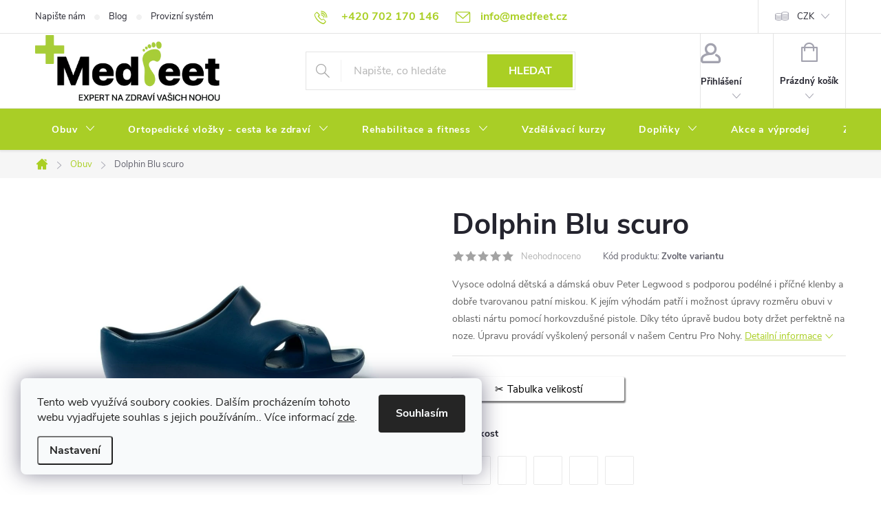

--- FILE ---
content_type: text/html; charset=utf-8
request_url: https://www.medfeet.cz/dolphin-blu-scuro/
body_size: 40793
content:
<!doctype html><html lang="cs" dir="ltr" class="header-background-light external-fonts-loaded"><head><meta charset="utf-8" /><meta name="viewport" content="width=device-width,initial-scale=1" /><title>Dolphin Blu scuro - MedFeet.cz</title><link rel="preconnect" href="https://cdn.myshoptet.com" /><link rel="dns-prefetch" href="https://cdn.myshoptet.com" /><link rel="preload" href="https://cdn.myshoptet.com/prj/dist/master/cms/libs/jquery/jquery-1.11.3.min.js" as="script" /><link href="https://cdn.myshoptet.com/prj/dist/master/cms/templates/frontend_templates/shared/css/font-face/source-sans-3.css" rel="stylesheet"><link href="https://cdn.myshoptet.com/prj/dist/master/cms/templates/frontend_templates/shared/css/font-face/exo-2.css" rel="stylesheet"><script>
dataLayer = [];
dataLayer.push({'shoptet' : {
    "pageId": 698,
    "pageType": "productDetail",
    "currency": "CZK",
    "currencyInfo": {
        "decimalSeparator": ",",
        "exchangeRate": 1,
        "priceDecimalPlaces": 0,
        "symbol": "K\u010d",
        "symbolLeft": 0,
        "thousandSeparator": " "
    },
    "language": "cs",
    "projectId": 324647,
    "product": {
        "id": 2981,
        "guid": "e4cac7a8-9d2d-11eb-9a04-ecf4bbd76e50",
        "hasVariants": true,
        "codes": [
            {
                "code": "DO073500"
            },
            {
                "code": "DO073600"
            },
            {
                "code": "DO073700"
            },
            {
                "code": "DO074000"
            },
            {
                "code": "DO074100"
            },
            {
                "code": "DO074200"
            },
            {
                "code": "DO073800"
            },
            {
                "code": "DO073900"
            }
        ],
        "name": "Dolphin Blu scuro",
        "appendix": "",
        "weight": 0,
        "manufacturer": "Peter Legwood",
        "manufacturerGuid": "1EF53332ED496428AFD4DA0BA3DED3EE",
        "currentCategory": "Obuv",
        "currentCategoryGuid": "f764266c-f4f1-11e9-ac23-ac1f6b0076ec",
        "defaultCategory": "Obuv",
        "defaultCategoryGuid": "f764266c-f4f1-11e9-ac23-ac1f6b0076ec",
        "currency": "CZK",
        "priceWithVat": 1495
    },
    "stocks": [
        {
            "id": "ext",
            "title": "Sklad",
            "isDeliveryPoint": 0,
            "visibleOnEshop": 1
        }
    ],
    "cartInfo": {
        "id": null,
        "freeShipping": false,
        "freeShippingFrom": 3999,
        "leftToFreeGift": {
            "formattedPrice": "0 K\u010d",
            "priceLeft": 0
        },
        "freeGift": false,
        "leftToFreeShipping": {
            "priceLeft": 3999,
            "dependOnRegion": 0,
            "formattedPrice": "3 999 K\u010d"
        },
        "discountCoupon": [],
        "getNoBillingShippingPrice": {
            "withoutVat": 0,
            "vat": 0,
            "withVat": 0
        },
        "cartItems": [],
        "taxMode": "ORDINARY"
    },
    "cart": [],
    "customer": {
        "priceRatio": 1,
        "priceListId": 1,
        "groupId": null,
        "registered": false,
        "mainAccount": false
    }
}});
dataLayer.push({'cookie_consent' : {
    "marketing": "denied",
    "analytics": "denied"
}});
document.addEventListener('DOMContentLoaded', function() {
    shoptet.consent.onAccept(function(agreements) {
        if (agreements.length == 0) {
            return;
        }
        dataLayer.push({
            'cookie_consent' : {
                'marketing' : (agreements.includes(shoptet.config.cookiesConsentOptPersonalisation)
                    ? 'granted' : 'denied'),
                'analytics': (agreements.includes(shoptet.config.cookiesConsentOptAnalytics)
                    ? 'granted' : 'denied')
            },
            'event': 'cookie_consent'
        });
    });
});
</script>

<!-- Google Tag Manager -->
<script>(function(w,d,s,l,i){w[l]=w[l]||[];w[l].push({'gtm.start':
new Date().getTime(),event:'gtm.js'});var f=d.getElementsByTagName(s)[0],
j=d.createElement(s),dl=l!='dataLayer'?'&l='+l:'';j.async=true;j.src=
'https://www.googletagmanager.com/gtm.js?id='+i+dl;f.parentNode.insertBefore(j,f);
})(window,document,'script','dataLayer','GTM-587MVJW');</script>
<!-- End Google Tag Manager -->

<meta property="og:type" content="website"><meta property="og:site_name" content="medfeet.cz"><meta property="og:url" content="https://www.medfeet.cz/dolphin-blu-scuro/"><meta property="og:title" content="Dolphin Blu scuro - MedFeet.cz"><meta name="author" content="MedFeet.cz"><meta name="web_author" content="Shoptet.cz"><meta name="dcterms.rightsHolder" content="www.medfeet.cz"><meta name="robots" content="index,follow"><meta property="og:image" content="https://cdn.myshoptet.com/usr/www.medfeet.cz/user/shop/big/2981-5_dolphin-blu-scuro--velikost-42.jpg?66debd14"><meta property="og:description" content="Dolphin Blu scuro. Vysoce odolná dětská a dámská obuv Peter Legwood s podporou podélné i příčné klenby a dobře tvarovanou patní miskou. K jejím výhodám patří i možnost úpravy rozměru obuvi v oblasti nártu pomocí horkovzdušné pistole. Díky této úpravě budou boty držet perfektně na noze. Úpravu provádí vyškolený…"><meta name="description" content="Dolphin Blu scuro. Vysoce odolná dětská a dámská obuv Peter Legwood s podporou podélné i příčné klenby a dobře tvarovanou patní miskou. K jejím výhodám patří i možnost úpravy rozměru obuvi v oblasti nártu pomocí horkovzdušné pistole. Díky této úpravě budou boty držet perfektně na noze. Úpravu provádí vyškolený…"><meta name="google-site-verification" content="mXydaXiqXuiVi1dj7gMNNYuxaylHY8sX5-Xb6gu9VZo"><meta property="product:price:amount" content="1495"><meta property="product:price:currency" content="CZK"><style>:root {--color-primary: #aacf24;--color-primary-h: 73;--color-primary-s: 70%;--color-primary-l: 48%;--color-primary-hover: #9bc20e;--color-primary-hover-h: 73;--color-primary-hover-s: 87%;--color-primary-hover-l: 41%;--color-secondary: #8e44ad;--color-secondary-h: 282;--color-secondary-s: 44%;--color-secondary-l: 47%;--color-secondary-hover: #7e2fa1;--color-secondary-hover-h: 282;--color-secondary-hover-s: 55%;--color-secondary-hover-l: 41%;--color-tertiary: #ff6600;--color-tertiary-h: 24;--color-tertiary-s: 100%;--color-tertiary-l: 50%;--color-tertiary-hover: #ff3c00;--color-tertiary-hover-h: 14;--color-tertiary-hover-s: 100%;--color-tertiary-hover-l: 50%;--color-header-background: #ffffff;--template-font: "Source Sans 3";--template-headings-font: "Exo 2";--header-background-url: none;--cookies-notice-background: #F8FAFB;--cookies-notice-color: #252525;--cookies-notice-button-hover: #27263f;--cookies-notice-link-hover: #3b3a5f;--templates-update-management-preview-mode-content: "Náhled aktualizací šablony je aktivní pro váš prohlížeč."}</style>
    <script>var shoptet = shoptet || {};</script>
    <script src="https://cdn.myshoptet.com/prj/dist/master/shop/dist/main-3g-header.js.05f199e7fd2450312de2.js"></script>
<!-- User include --><!-- service 776(417) html code header -->
<link type="text/css" rel="stylesheet" media="all"  href="https://cdn.myshoptet.com/usr/paxio.myshoptet.com/user/documents/blank/style.css?v1602546"/>
<link href="https://cdn.myshoptet.com/prj/dist/master/shop/dist/font-shoptet-11.css.62c94c7785ff2cea73b2.css" rel="stylesheet">
<link href="https://cdn.myshoptet.com/usr/paxio.myshoptet.com/user/documents/blank/ikony.css?v9" rel="stylesheet">
<link type="text/css" rel="stylesheet" media="screen"  href="https://cdn.myshoptet.com/usr/paxio.myshoptet.com/user/documents/blank/preklady.css?v27" />
<link rel="stylesheet" href="https://cdn.myshoptet.com/usr/paxio.myshoptet.com/user/documents/blank/Slider/slick.css" />
<link rel="stylesheet" href="https://cdn.myshoptet.com/usr/paxio.myshoptet.com/user/documents/blank/Slider/slick-theme.css?v4" />
<link rel="stylesheet" href="https://cdn.myshoptet.com/usr/paxio.myshoptet.com/user/documents/blank/Slider/slick-classic.css?v3" />

<!-- api 473(125) html code header -->

                <style>
                    #order-billing-methods .radio-wrapper[data-guid="adaa3b29-9b1d-11ed-88b4-ac1f6b0076ec"]:not(.cggooglepay), #order-billing-methods .radio-wrapper[data-guid="adbfc369-9b1d-11ed-88b4-ac1f6b0076ec"]:not(.cggooglepay), #order-billing-methods .radio-wrapper[data-guid="7fedf8bc-66d4-11eb-ac23-ac1f6b0076ec"]:not(.cgapplepay) {
                        display: none;
                    }
                </style>
                <script type="text/javascript">
                    document.addEventListener('DOMContentLoaded', function() {
                        if (getShoptetDataLayer('pageType') === 'billingAndShipping') {
                            
                try {
                    if (window.ApplePaySession && window.ApplePaySession.canMakePayments()) {
                        
                        if (document.querySelector('#order-billing-methods .radio-wrapper[data-guid="7fedf8bc-66d4-11eb-ac23-ac1f6b0076ec"]')) {
                            document.querySelector('#order-billing-methods .radio-wrapper[data-guid="7fedf8bc-66d4-11eb-ac23-ac1f6b0076ec"]').classList.add('cgapplepay');
                        }
                        
                    }
                } catch (err) {} 
            
                            
                const cgBaseCardPaymentMethod = {
                        type: 'CARD',
                        parameters: {
                            allowedAuthMethods: ["PAN_ONLY", "CRYPTOGRAM_3DS"],
                            allowedCardNetworks: [/*"AMEX", "DISCOVER", "INTERAC", "JCB",*/ "MASTERCARD", "VISA"]
                        }
                };
                
                function cgLoadScript(src, callback)
                {
                    var s,
                        r,
                        t;
                    r = false;
                    s = document.createElement('script');
                    s.type = 'text/javascript';
                    s.src = src;
                    s.onload = s.onreadystatechange = function() {
                        if ( !r && (!this.readyState || this.readyState == 'complete') )
                        {
                            r = true;
                            callback();
                        }
                    };
                    t = document.getElementsByTagName('script')[0];
                    t.parentNode.insertBefore(s, t);
                } 
                
                function cgGetGoogleIsReadyToPayRequest() {
                    return Object.assign(
                        {},
                        {
                            apiVersion: 2,
                            apiVersionMinor: 0
                        },
                        {
                            allowedPaymentMethods: [cgBaseCardPaymentMethod]
                        }
                    );
                }

                function onCgGooglePayLoaded() {
                    let paymentsClient = new google.payments.api.PaymentsClient({environment: 'PRODUCTION'});
                    paymentsClient.isReadyToPay(cgGetGoogleIsReadyToPayRequest()).then(function(response) {
                        if (response.result) {
                            
                        if (document.querySelector('#order-billing-methods .radio-wrapper[data-guid="adaa3b29-9b1d-11ed-88b4-ac1f6b0076ec"]')) {
                            document.querySelector('#order-billing-methods .radio-wrapper[data-guid="adaa3b29-9b1d-11ed-88b4-ac1f6b0076ec"]').classList.add('cggooglepay');
                        }
                        

                        if (document.querySelector('#order-billing-methods .radio-wrapper[data-guid="adbfc369-9b1d-11ed-88b4-ac1f6b0076ec"]')) {
                            document.querySelector('#order-billing-methods .radio-wrapper[data-guid="adbfc369-9b1d-11ed-88b4-ac1f6b0076ec"]').classList.add('cggooglepay');
                        }
                        	 	 	 	 	 
                        }
                    })
                    .catch(function(err) {});
                }
                
                cgLoadScript('https://pay.google.com/gp/p/js/pay.js', onCgGooglePayLoaded);
            
                        }
                    });
                </script> 
                
<!-- service 518(170) html code header -->
<link rel="stylesheet" type="text/css" href="https://cdn.myshoptet.com/usr/302565.myshoptet.com/user/documents/assets/sizes/fv-studio-app-sizes.css?24.4.5" />
<style>
body.shoptetak-opal #myBtnTabulka_velikosti {position: relative;margin-bottom: 50px;}
</style>
<!-- service 417(71) html code header -->
<style>
@media screen and (max-width: 767px) {
body.sticky-mobile:not(.paxio-merkur):not(.venus) .dropdown {display: none !important;}
body.sticky-mobile:not(.paxio-merkur):not(.venus) .languagesMenu{right: 98px; position: absolute;}
body.sticky-mobile:not(.paxio-merkur):not(.venus) .languagesMenu .caret{display: none !important;}
body.sticky-mobile:not(.paxio-merkur):not(.venus) .languagesMenu.open .languagesMenu__content {display: block;right: 0;left: auto;}
.template-12 #header .site-name {max-width: 40% !important;}
}
@media screen and (-ms-high-contrast: active), (-ms-high-contrast: none) {
.template-12 #header {position: fixed; width: 100%;}
.template-12 #content-wrapper.content-wrapper{padding-top: 80px;}
}
.sticky-mobile #header-image{display: none;}
@media screen and (max-width: 640px) {
.template-04.sticky-mobile #header-cart{position: fixed;top: 3px;right: 92px;}
.template-04.sticky-mobile #header-cart::before {font-size: 32px;}
.template-04.sticky-mobile #header-cart strong{display: none;}
}
@media screen and (min-width: 641px) {
.dklabGarnet #main-wrapper {overflow: visible !important;}
}
.dklabGarnet.sticky-mobile #logo img {top: 0 !important;}
@media screen and (min-width: 768px){
.top-navigation-bar .site-name {display: none;}
}
/*NOVÁ VERZE MOBILNÍ HLAVIČKY*/
@media screen and (max-width: 767px){
.scrolled-down body:not(.ordering-process):not(.search-window-visible) .top-navigation-bar {transform: none !important;}
.scrolled-down body:not(.ordering-process):not(.search-window-visible) #header .site-name {transform: none !important;}
.scrolled-down body:not(.ordering-process):not(.search-window-visible) #header .cart-count {transform: none !important;}
.scrolled-down #header {transform: none !important;}

body.template-11.mobile-header-version-1:not(.paxio-merkur):not(.venus) .top-navigation-bar .site-name{display: none !important;}
body.template-11.mobile-header-version-1:not(.paxio-merkur):not(.venus) #header .cart-count {top: -39px !important;position: absolute !important;}
.template-11.sticky-mobile.mobile-header-version-1 .responsive-tools > a[data-target="search"] {visibility: visible;}
.template-12.mobile-header-version-1 #header{position: fixed !important;}
.template-09.mobile-header-version-1.sticky-mobile .top-nav .subnav-left {visibility: visible;}
}

/*Disco*/
@media screen and (min-width: 768px){
.template-13:not(.jupiter) #header, .template-14 #header{position: sticky;top: 0;z-index: 8;}
.template-14.search-window-visible #header{z-index: 9999;}
body.navigation-hovered::before {z-index: 7;}
/*
.template-13 .top-navigation-bar{z-index: 10000;}
.template-13 .popup-widget {z-index: 10001;}
*/
.scrolled .template-13 #header, .scrolled .template-14 #header{box-shadow: 0 2px 10px rgba(0,0,0,0.1);}
.search-focused::before{z-index: 8;}
.top-navigation-bar{z-index: 9;position: relative;}
.paxio-merkur.top-navigation-menu-visible #header .search-form .form-control {z-index: 1;}
.paxio-merkur.top-navigation-menu-visible .search-form::before {z-index: 1;}
.scrolled .popup-widget.cart-widget {position: fixed;top: 68px !important;}

/* MERKUR */
.paxio-merkur.sticky-mobile.template-11 #oblibeneBtn{line-height: 70px !important;}
}


/* VENUS */
@media screen and (min-width: 768px){
.venus.sticky-mobile:not(.ordering-process) #header {position: fixed !important;width: 100%;transform: none !important;translate: none !important;box-shadow: 0 2px 10px rgba(0,0,0,0.1);visibility: visible !important;opacity: 1 !important;}
.venus.sticky-mobile:not(.ordering-process) .overall-wrapper{padding-top: 160px;}
.venus.sticky-mobile.type-index:not(.ordering-process) .overall-wrapper{padding-top: 85px;}
.venus.sticky-mobile:not(.ordering-process) #content-wrapper.content-wrapper {padding-top: 0 !important;}
}
@media screen and (max-width: 767px){
.template-14 .top-navigation-bar > .site-name{display: none !important;}
.template-14 #header .header-top .header-top-wrapper .site-name{margin: 0;}
}
/* JUPITER */
@media screen and (max-width: 767px){
.scrolled-down body.jupiter:not(.ordering-process):not(.search-window-visible) #header .site-name {-webkit-transform: translateX(-50%) !important;transform: translateX(-50%) !important;}
}
@media screen and (min-width: 768px){
.jupiter.sticky-header #header::after{display: none;}
.jupiter.sticky-header #header{position: fixed; top: 0; width: 100%;z-index: 99;}
.jupiter.sticky-header.ordering-process #header{position: relative;}
.jupiter.sticky-header .overall-wrapper{padding-top: 182px;}
.jupiter.sticky-header.ordering-process .overall-wrapper{padding-top: 0;}
.jupiter.sticky-header #header .header-top {height: 80px;}
}
</style>
<!-- project html code header -->
<style>

#header .site-name a img {max-height: 105px;}

@media screen and (min-width: 1200px){
.top-navigation-bar .project-email {display: inline-block;font-size: 16px;font-weight: bold;margin-left: 24px;color: var(--color-primary);}
a.project-email::before {content: '\e910';font-size: 16px;}
}
@media screen and (min-width: 360px) and (max-width: 767px){
.top-navigation-contacts{display: block !important;}
.top-navigation-contacts .project-phone{display: none !important;}
.top-navigation-contacts .project-email{display: block !important;position: absolute;right: 164px;top: 15px;color: #A3A3AF;}
a.project-email::before {content: '\e910';}
.top-navigation-contacts .project-email span{display: none;}
}

@media screen and (min-width: 768px) {
#header::after{background-color: #a9ce26;} /* BARVA POZADÍ MENU */
.navigation-in {background-color: transparent;}
.navigation-in > ul > li > a, .submenu-arrow::after {color: #fff;} /* BARVA TEXTU V MENU */
.menu-helper::after {color: #fff;} /* BARVA HAMBURGERU */
}
.flag-custom3{display: none !important;}
.med-text{margin-bottom: 24px;border: 1px solid #e4e4e4;background-color: #f6f6f6;padding: 16px 20px;}
.znacka-line{width: 100%;border-top: 1px solid #e4e4e4;margin-bottom: 32px;}
.subcategories .znacka-line{margin: 24px 0;}

.shoptet-modal-md.siteAgreement#colorbox {
  border-radius: 20px;
  box-shadow: 0 10px 40px rgba(0,0,0,0.2);
  background: linear-gradient(135deg, #ffffff 0%, #f5f5f5 100%);
}

.shoptet-modal-md.siteAgreement .site-agreement-inner {
  padding: 40px;
  text-align: center;
}

.shoptet-modal-md.siteAgreement .site-agreement-inner p {
  font-size: 24px;
  color: #333;
  line-height: 1.5;
  margin: 20px 0;
}

.shoptet-modal-md.siteAgreement .site-agreement-buttons {
  display: flex;
  justify-content: center;
  gap: 20px;
  margin-top: 30px;
}

.shoptet-modal-md.siteAgreement .btn-primary {
  background: #aacf24 !important;
  color: white !important;
  padding: 12px 35px !important;
  border-radius: 30px !important;
  border: none !important;
  transition: transform 0.3s !important;
  font-size: 16px !important;
}

.shoptet-modal-md.siteAgreement .btn-default {
  background: #e74c3c !important;
  color: white !important;
  padding: 12px 35px !important;
  border-radius: 30px !important;
  border: none !important;
  transition: transform 0.3s !important;
  font-size: 16px !important;
}

.shoptet-modal-md.siteAgreement .btn:hover {
  transform: scale(1.05);
  opacity: 0.9;
}
</style>



<!-- /User include --><link rel="shortcut icon" href="/favicon.ico" type="image/x-icon" /><link rel="canonical" href="https://www.medfeet.cz/dolphin-blu-scuro/" />    <script>
        var _hwq = _hwq || [];
        _hwq.push(['setKey', 'D422F40BE6A89D65E9D4819A0FC6D0C2']);
        _hwq.push(['setTopPos', '200']);
        _hwq.push(['showWidget', '22']);
        (function() {
            var ho = document.createElement('script');
            ho.src = 'https://cz.im9.cz/direct/i/gjs.php?n=wdgt&sak=D422F40BE6A89D65E9D4819A0FC6D0C2';
            var s = document.getElementsByTagName('script')[0]; s.parentNode.insertBefore(ho, s);
        })();
    </script>
<style>/* custom background */@media (min-width: 992px) {body {background-position: top center;background-repeat: no-repeat;background-attachment: fixed;}}</style>    <!-- Global site tag (gtag.js) - Google Analytics -->
    <script async src="https://www.googletagmanager.com/gtag/js?id=UA-159631174-1"></script>
    <script>
        
        window.dataLayer = window.dataLayer || [];
        function gtag(){dataLayer.push(arguments);}
        

                    console.debug('default consent data');

            gtag('consent', 'default', {"ad_storage":"denied","analytics_storage":"denied","ad_user_data":"denied","ad_personalization":"denied","wait_for_update":500});
            dataLayer.push({
                'event': 'default_consent'
            });
        
        gtag('js', new Date());

                gtag('config', 'UA-159631174-1', { 'groups': "UA" });
        
        
                gtag('config', 'AW-632684048');
        
        
        
        
        
        
                gtag('set', 'currency', 'CZK');

        gtag('event', 'view_item', {
            "send_to": "UA",
            "items": [
                {
                    "id": "DO073600",
                    "name": "Dolphin Blu scuro",
                    "category": "Obuv",
                                        "brand": "Peter Legwood",
                                                            "variant": "Velikost: 36",
                                        "price": 1236
                }
            ]
        });
        
        
        
        
        
        
        
        
        
        
        
        
        document.addEventListener('DOMContentLoaded', function() {
            if (typeof shoptet.tracking !== 'undefined') {
                for (var id in shoptet.tracking.bannersList) {
                    gtag('event', 'view_promotion', {
                        "send_to": "UA",
                        "promotions": [
                            {
                                "id": shoptet.tracking.bannersList[id].id,
                                "name": shoptet.tracking.bannersList[id].name,
                                "position": shoptet.tracking.bannersList[id].position
                            }
                        ]
                    });
                }
            }

            shoptet.consent.onAccept(function(agreements) {
                if (agreements.length !== 0) {
                    console.debug('gtag consent accept');
                    var gtagConsentPayload =  {
                        'ad_storage': agreements.includes(shoptet.config.cookiesConsentOptPersonalisation)
                            ? 'granted' : 'denied',
                        'analytics_storage': agreements.includes(shoptet.config.cookiesConsentOptAnalytics)
                            ? 'granted' : 'denied',
                                                                                                'ad_user_data': agreements.includes(shoptet.config.cookiesConsentOptPersonalisation)
                            ? 'granted' : 'denied',
                        'ad_personalization': agreements.includes(shoptet.config.cookiesConsentOptPersonalisation)
                            ? 'granted' : 'denied',
                        };
                    console.debug('update consent data', gtagConsentPayload);
                    gtag('consent', 'update', gtagConsentPayload);
                    dataLayer.push(
                        { 'event': 'update_consent' }
                    );
                }
            });
        });
    </script>
<script>
    (function(t, r, a, c, k, i, n, g) { t['ROIDataObject'] = k;
    t[k]=t[k]||function(){ (t[k].q=t[k].q||[]).push(arguments) },t[k].c=i;n=r.createElement(a),
    g=r.getElementsByTagName(a)[0];n.async=1;n.src=c;g.parentNode.insertBefore(n,g)
    })(window, document, 'script', '//www.heureka.cz/ocm/sdk.js?source=shoptet&version=2&page=product_detail', 'heureka', 'cz');

    heureka('set_user_consent', 0);
</script>
</head><body class="desktop id-698 in-obuv template-11 type-product type-detail one-column-body columns-4 blank-mode blank-mode-css ums_forms_redesign--off ums_a11y_category_page--on ums_discussion_rating_forms--off ums_flags_display_unification--on ums_a11y_login--on mobile-header-version-0">
        <div id="fb-root"></div>
        <script>
            window.fbAsyncInit = function() {
                FB.init({
                    autoLogAppEvents : true,
                    xfbml            : true,
                    version          : 'v24.0'
                });
            };
        </script>
        <script async defer crossorigin="anonymous" src="https://connect.facebook.net/cs_CZ/sdk.js#xfbml=1&version=v24.0"></script>
<!-- Google Tag Manager (noscript) -->
<noscript><iframe src="https://www.googletagmanager.com/ns.html?id=GTM-587MVJW"
height="0" width="0" style="display:none;visibility:hidden"></iframe></noscript>
<!-- End Google Tag Manager (noscript) -->

    <div class="siteCookies siteCookies--left siteCookies--light js-siteCookies" role="dialog" data-testid="cookiesPopup" data-nosnippet>
        <div class="siteCookies__form">
            <div class="siteCookies__content">
                <div class="siteCookies__text">
                    Tento web využívá soubory cookies. Dalším procházením tohoto webu vyjadřujete souhlas s jejich používáním.. Více informací <a href="http://e-shop.medfeet.cz/podminky-ochrany-osobnich-udaju/" target="\">zde</a>.
                </div>
                <p class="siteCookies__links">
                    <button class="siteCookies__link js-cookies-settings" aria-label="Nastavení cookies" data-testid="cookiesSettings">Nastavení</button>
                </p>
            </div>
            <div class="siteCookies__buttonWrap">
                                <button class="siteCookies__button js-cookiesConsentSubmit" value="all" aria-label="Přijmout cookies" data-testid="buttonCookiesAccept">Souhlasím</button>
            </div>
        </div>
        <script>
            document.addEventListener("DOMContentLoaded", () => {
                const siteCookies = document.querySelector('.js-siteCookies');
                document.addEventListener("scroll", shoptet.common.throttle(() => {
                    const st = document.documentElement.scrollTop;
                    if (st > 1) {
                        siteCookies.classList.add('siteCookies--scrolled');
                    } else {
                        siteCookies.classList.remove('siteCookies--scrolled');
                    }
                }, 100));
            });
        </script>
    </div>
<a href="#content" class="skip-link sr-only">Přejít na obsah</a><div class="overall-wrapper"><div class="user-action"><div class="container">
    <div class="user-action-in">
                    <div id="login" class="user-action-login popup-widget login-widget" role="dialog" aria-labelledby="loginHeading">
        <div class="popup-widget-inner">
                            <h2 id="loginHeading">Přihlášení k vašemu účtu</h2><div id="customerLogin"><form action="/action/Customer/Login/" method="post" id="formLoginIncluded" class="csrf-enabled formLogin" data-testid="formLogin"><input type="hidden" name="referer" value="" /><div class="form-group"><div class="input-wrapper email js-validated-element-wrapper no-label"><input type="email" name="email" class="form-control" autofocus placeholder="E-mailová adresa (např. jan@novak.cz)" data-testid="inputEmail" autocomplete="email" required /></div></div><div class="form-group"><div class="input-wrapper password js-validated-element-wrapper no-label"><input type="password" name="password" class="form-control" placeholder="Heslo" data-testid="inputPassword" autocomplete="current-password" required /><span class="no-display">Nemůžete vyplnit toto pole</span><input type="text" name="surname" value="" class="no-display" /></div></div><div class="form-group"><div class="login-wrapper"><button type="submit" class="btn btn-secondary btn-text btn-login" data-testid="buttonSubmit">Přihlásit se</button><div class="password-helper"><a href="/registrace/" data-testid="signup" rel="nofollow">Nová registrace</a><a href="/klient/zapomenute-heslo/" rel="nofollow">Zapomenuté heslo</a></div></div></div></form>
</div>                    </div>
    </div>

                            <div id="cart-widget" class="user-action-cart popup-widget cart-widget loader-wrapper" data-testid="popupCartWidget" role="dialog" aria-hidden="true">
    <div class="popup-widget-inner cart-widget-inner place-cart-here">
        <div class="loader-overlay">
            <div class="loader"></div>
        </div>
    </div>

    <div class="cart-widget-button">
        <a href="/kosik/" class="btn btn-conversion" id="continue-order-button" rel="nofollow" data-testid="buttonNextStep">Pokračovat do košíku</a>
    </div>
</div>
            </div>
</div>
</div><div class="top-navigation-bar" data-testid="topNavigationBar">

    <div class="container">

        <div class="top-navigation-contacts">
            <strong>Zákaznická podpora:</strong><a href="tel:+420702170146" class="project-phone" aria-label="Zavolat na +420702170146" data-testid="contactboxPhone"><span>+420 702 170 146</span></a><a href="mailto:info@medfeet.cz" class="project-email" data-testid="contactboxEmail"><span>info@medfeet.cz</span></a>        </div>

                            <div class="top-navigation-menu">
                <div class="top-navigation-menu-trigger"></div>
                <ul class="top-navigation-bar-menu">
                                            <li class="top-navigation-menu-item--6">
                            <a href="/napiste-nam/">Napište nám</a>
                        </li>
                                            <li class="top-navigation-menu-item-1493">
                            <a href="/blog/">Blog</a>
                        </li>
                                            <li class="top-navigation-menu-item--22">
                            <a href="/affiliate-login/">Provizní systém</a>
                        </li>
                                    </ul>
                <ul class="top-navigation-bar-menu-helper"></ul>
            </div>
        
        <div class="top-navigation-tools">
            <div class="responsive-tools">
                <a href="#" class="toggle-window" data-target="search" aria-label="Hledat" data-testid="linkSearchIcon"></a>
                                                            <a href="#" class="toggle-window" data-target="login"></a>
                                                    <a href="#" class="toggle-window" data-target="navigation" aria-label="Menu" data-testid="hamburgerMenu"></a>
            </div>
                <div class="dropdown">
        <span>Ceny v:</span>
        <button id="topNavigationDropdown" type="button" data-toggle="dropdown" aria-haspopup="true" aria-expanded="false">
            CZK
            <span class="caret"></span>
        </button>
        <ul class="dropdown-menu" aria-labelledby="topNavigationDropdown"><li><a href="/action/Currency/changeCurrency/?currencyCode=CZK" rel="nofollow">CZK</a></li><li><a href="/action/Currency/changeCurrency/?currencyCode=EUR" rel="nofollow">EUR</a></li><li><a href="/action/Currency/changeCurrency/?currencyCode=HUF" rel="nofollow">HUF</a></li></ul>
    </div>
            <button class="top-nav-button top-nav-button-login toggle-window" type="button" data-target="login" aria-haspopup="dialog" aria-controls="login" aria-expanded="false" data-testid="signin"><span>Přihlášení</span></button>        </div>

    </div>

</div>
<header id="header"><div class="container navigation-wrapper">
    <div class="header-top">
        <div class="site-name-wrapper">
            <div class="site-name"><a href="/" data-testid="linkWebsiteLogo"><img src="https://cdn.myshoptet.com/usr/www.medfeet.cz/user/logos/asset_16-4.png" alt="MedFeet.cz" fetchpriority="low" /></a></div>        </div>
        <div class="search" itemscope itemtype="https://schema.org/WebSite">
            <meta itemprop="headline" content="Obuv"/><meta itemprop="url" content="https://www.medfeet.cz"/><meta itemprop="text" content="Dolphin Blu scuro. Vysoce odolná dětská a dámská obuv Peter Legwood s podporou podélné i příčné klenby a dobře tvarovanou patní miskou. K jejím výhodám patří i možnost úpravy rozměru obuvi v oblasti nártu pomocí horkovzdušné pistole. Díky této úpravě budou boty držet perfektně na noze. Úpravu provádí vyškolený..."/>            <form action="/action/ProductSearch/prepareString/" method="post"
    id="formSearchForm" class="search-form compact-form js-search-main"
    itemprop="potentialAction" itemscope itemtype="https://schema.org/SearchAction" data-testid="searchForm">
    <fieldset>
        <meta itemprop="target"
            content="https://www.medfeet.cz/vyhledavani/?string={string}"/>
        <input type="hidden" name="language" value="cs"/>
        
            
<input
    type="search"
    name="string"
        class="query-input form-control search-input js-search-input"
    placeholder="Napište, co hledáte"
    autocomplete="off"
    required
    itemprop="query-input"
    aria-label="Vyhledávání"
    data-testid="searchInput"
>
            <button type="submit" class="btn btn-default" data-testid="searchBtn">Hledat</button>
        
    </fieldset>
</form>
        </div>
        <div class="navigation-buttons">
                
    <a href="/kosik/" class="btn btn-icon toggle-window cart-count" data-target="cart" data-hover="true" data-redirect="true" data-testid="headerCart" rel="nofollow" aria-haspopup="dialog" aria-expanded="false" aria-controls="cart-widget">
        
                <span class="sr-only">Nákupní košík</span>
        
            <span class="cart-price visible-lg-inline-block" data-testid="headerCartPrice">
                                    Prázdný košík                            </span>
        
    
            </a>
        </div>
    </div>
    <nav id="navigation" aria-label="Hlavní menu" data-collapsible="true"><div class="navigation-in menu"><ul class="menu-level-1" role="menubar" data-testid="headerMenuItems"><li class="menu-item-698 ext" role="none"><a href="/obuv/" class="active" data-testid="headerMenuItem" role="menuitem" aria-haspopup="true" aria-expanded="false"><b>Obuv</b><span class="submenu-arrow"></span></a><ul class="menu-level-2" aria-label="Obuv" tabindex="-1" role="menu"><li class="menu-item-2049 has-third-level" role="none"><a href="/specialni-zdravotni-obuv/" class="menu-image" data-testid="headerMenuItem" tabindex="-1" aria-hidden="true"><img src="data:image/svg+xml,%3Csvg%20width%3D%22140%22%20height%3D%22100%22%20xmlns%3D%22http%3A%2F%2Fwww.w3.org%2F2000%2Fsvg%22%3E%3C%2Fsvg%3E" alt="" aria-hidden="true" width="140" height="100"  data-src="https://cdn.myshoptet.com/usr/www.medfeet.cz/user/categories/thumb/image_2025-03-10_094412434.png" fetchpriority="low" /></a><div><a href="/specialni-zdravotni-obuv/" data-testid="headerMenuItem" role="menuitem"><span>Speciální zdravotní obuv</span></a>
                                                    <ul class="menu-level-3" role="menu">
                                                                    <li class="menu-item-2052" role="none">
                                        <a href="/diabeticka-obuv-3/" data-testid="headerMenuItem" role="menuitem">
                                            Diabetická obuv</a>,                                    </li>
                                                                    <li class="menu-item-2055" role="none">
                                        <a href="/pooperacni-obuv/" data-testid="headerMenuItem" role="menuitem">
                                            Pooperační obuv</a>,                                    </li>
                                                                    <li class="menu-item-2058" role="none">
                                        <a href="/pro-otekle-nohy/" data-testid="headerMenuItem" role="menuitem">
                                            Pro oteklé nohy</a>,                                    </li>
                                                                    <li class="menu-item-2061" role="none">
                                        <a href="/pro-hallux/" data-testid="headerMenuItem" role="menuitem">
                                            Pro hallux</a>,                                    </li>
                                                                    <li class="menu-item-2064" role="none">
                                        <a href="/pro-patni-ostruhu/" data-testid="headerMenuItem" role="menuitem">
                                            Pro patní ostruhu</a>,                                    </li>
                                                                    <li class="menu-item-2067" role="none">
                                        <a href="/pro-plochou-nohu/" data-testid="headerMenuItem" role="menuitem">
                                            Pro plochou nohu</a>,                                    </li>
                                                                    <li class="menu-item-2070" role="none">
                                        <a href="/podpora-podelne-a-pricne-klenby/" data-testid="headerMenuItem" role="menuitem">
                                            Podpora podélné a příčné klenby</a>,                                    </li>
                                                                    <li class="menu-item-2073" role="none">
                                        <a href="/pro-kladivkove-prsty/" data-testid="headerMenuItem" role="menuitem">
                                            Pro kladívkové prsty</a>                                    </li>
                                                            </ul>
                        </div></li><li class="menu-item-1899 has-third-level" role="none"><a href="/damska-obuv/" class="menu-image" data-testid="headerMenuItem" tabindex="-1" aria-hidden="true"><img src="data:image/svg+xml,%3Csvg%20width%3D%22140%22%20height%3D%22100%22%20xmlns%3D%22http%3A%2F%2Fwww.w3.org%2F2000%2Fsvg%22%3E%3C%2Fsvg%3E" alt="" aria-hidden="true" width="140" height="100"  data-src="https://cdn.myshoptet.com/usr/www.medfeet.cz/user/categories/thumb/image_2025-03-02_223410409.png" fetchpriority="low" /></a><div><a href="/damska-obuv/" data-testid="headerMenuItem" role="menuitem"><span>Dámská obuv</span></a>
                                                    <ul class="menu-level-3" role="menu">
                                                                    <li class="menu-item-1920" role="none">
                                        <a href="/specialni-zdravotni-obuv-damska/" data-testid="headerMenuItem" role="menuitem">
                                            Speciální zdravotní obuv</a>,                                    </li>
                                                                    <li class="menu-item-1905" role="none">
                                        <a href="/volnocasova-obuv/" data-testid="headerMenuItem" role="menuitem">
                                            Volnočasová obuv</a>,                                    </li>
                                                                    <li class="menu-item-1950" role="none">
                                        <a href="/pracovni-obuv-3/" data-testid="headerMenuItem" role="menuitem">
                                            Pracovní obuv</a>,                                    </li>
                                                                    <li class="menu-item-1926" role="none">
                                        <a href="/domaci-obuv/" data-testid="headerMenuItem" role="menuitem">
                                            Domácí obuv</a>,                                    </li>
                                                                    <li class="menu-item-1968" role="none">
                                        <a href="/turisticka/" data-testid="headerMenuItem" role="menuitem">
                                            Turistická</a>,                                    </li>
                                                                    <li class="menu-item-1938" role="none">
                                        <a href="/spolecenska-a-elegantni-obuv/" data-testid="headerMenuItem" role="menuitem">
                                            Společenská a elegantní obuv</a>,                                    </li>
                                                                    <li class="menu-item-1902" role="none">
                                        <a href="/letni-obuv/" data-testid="headerMenuItem" role="menuitem">
                                            Letní obuv</a>,                                    </li>
                                                                    <li class="menu-item-1932" role="none">
                                        <a href="/zimni-obuv/" data-testid="headerMenuItem" role="menuitem">
                                            Zimní obuv</a>                                    </li>
                                                            </ul>
                        </div></li><li class="menu-item-1908 has-third-level" role="none"><a href="/panska-obuv/" class="menu-image" data-testid="headerMenuItem" tabindex="-1" aria-hidden="true"><img src="data:image/svg+xml,%3Csvg%20width%3D%22140%22%20height%3D%22100%22%20xmlns%3D%22http%3A%2F%2Fwww.w3.org%2F2000%2Fsvg%22%3E%3C%2Fsvg%3E" alt="" aria-hidden="true" width="140" height="100"  data-src="https://cdn.myshoptet.com/usr/www.medfeet.cz/user/categories/thumb/image_2025-03-02_223432643.png" fetchpriority="low" /></a><div><a href="/panska-obuv/" data-testid="headerMenuItem" role="menuitem"><span>Pánská obuv</span></a>
                                                    <ul class="menu-level-3" role="menu">
                                                                    <li class="menu-item-1914" role="none">
                                        <a href="/specialni-zdravotni-obuv-panska/" data-testid="headerMenuItem" role="menuitem">
                                            Speciální zdravotní obuv</a>,                                    </li>
                                                                    <li class="menu-item-1911" role="none">
                                        <a href="/volnocasova-obuv-2/" data-testid="headerMenuItem" role="menuitem">
                                            Volnočasová obuv</a>,                                    </li>
                                                                    <li class="menu-item-1956" role="none">
                                        <a href="/pracovni-obuv-4/" data-testid="headerMenuItem" role="menuitem">
                                            Pracovní obuv</a>,                                    </li>
                                                                    <li class="menu-item-1929" role="none">
                                        <a href="/domaci-obuv-2/" data-testid="headerMenuItem" role="menuitem">
                                            Domácí obuv</a>,                                    </li>
                                                                    <li class="menu-item-1995" role="none">
                                        <a href="/turisticka-2/" data-testid="headerMenuItem" role="menuitem">
                                            Turistická</a>,                                    </li>
                                                                    <li class="menu-item-1998" role="none">
                                        <a href="/spolecenska-a-elegantni-obuv-2/" data-testid="headerMenuItem" role="menuitem">
                                            Společenská a elegantní obuv</a>,                                    </li>
                                                                    <li class="menu-item-1962" role="none">
                                        <a href="/letni-obuv-2/" data-testid="headerMenuItem" role="menuitem">
                                            Letní obuv</a>,                                    </li>
                                                                    <li class="menu-item-1944" role="none">
                                        <a href="/zimni-obuv-2/" data-testid="headerMenuItem" role="menuitem">
                                            Zimní obuv</a>                                    </li>
                                                            </ul>
                        </div></li><li class="menu-item-1806 has-third-level" role="none"><a href="/detska-obuv/" class="menu-image" data-testid="headerMenuItem" tabindex="-1" aria-hidden="true"><img src="data:image/svg+xml,%3Csvg%20width%3D%22140%22%20height%3D%22100%22%20xmlns%3D%22http%3A%2F%2Fwww.w3.org%2F2000%2Fsvg%22%3E%3C%2Fsvg%3E" alt="" aria-hidden="true" width="140" height="100"  data-src="https://cdn.myshoptet.com/usr/www.medfeet.cz/user/categories/thumb/image_2024-07-09_183708153.png" fetchpriority="low" /></a><div><a href="/detska-obuv/" data-testid="headerMenuItem" role="menuitem"><span>Dětská obuv</span></a>
                                                    <ul class="menu-level-3" role="menu">
                                                                    <li class="menu-item-2028" role="none">
                                        <a href="/pantofle/" data-testid="headerMenuItem" role="menuitem">
                                            Pantofle</a>,                                    </li>
                                                                    <li class="menu-item-2031" role="none">
                                        <a href="/backory/" data-testid="headerMenuItem" role="menuitem">
                                            Bačkory</a>,                                    </li>
                                                                    <li class="menu-item-2040" role="none">
                                        <a href="/sandaly/" data-testid="headerMenuItem" role="menuitem">
                                            Sandály</a>                                    </li>
                                                            </ul>
                        </div></li><li class="menu-item-2076" role="none"><a href="/doplnky-pro-obuv/" class="menu-image" data-testid="headerMenuItem" tabindex="-1" aria-hidden="true"><img src="data:image/svg+xml,%3Csvg%20width%3D%22140%22%20height%3D%22100%22%20xmlns%3D%22http%3A%2F%2Fwww.w3.org%2F2000%2Fsvg%22%3E%3C%2Fsvg%3E" alt="" aria-hidden="true" width="140" height="100"  data-src="https://cdn.myshoptet.com/usr/www.medfeet.cz/user/categories/thumb/image_2025-03-13_232927666.png" fetchpriority="low" /></a><div><a href="/doplnky-pro-obuv/" data-testid="headerMenuItem" role="menuitem"><span>Doplňky pro obuv</span></a>
                        </div></li></ul></li>
<li class="menu-item-695 ext" role="none"><a href="/stelky/" data-testid="headerMenuItem" role="menuitem" aria-haspopup="true" aria-expanded="false"><b>Ortopedické vložky - cesta ke zdraví</b><span class="submenu-arrow"></span></a><ul class="menu-level-2" aria-label="Ortopedické vložky - cesta ke zdraví" tabindex="-1" role="menu"><li class="menu-item-839 has-third-level" role="none"><a href="/dle-typu-obtizi/" class="menu-image" data-testid="headerMenuItem" tabindex="-1" aria-hidden="true"><img src="data:image/svg+xml,%3Csvg%20width%3D%22140%22%20height%3D%22100%22%20xmlns%3D%22http%3A%2F%2Fwww.w3.org%2F2000%2Fsvg%22%3E%3C%2Fsvg%3E" alt="" aria-hidden="true" width="140" height="100"  data-src="https://cdn.myshoptet.com/usr/www.medfeet.cz/user/categories/thumb/dananberg-1.jpg" fetchpriority="low" /></a><div><a href="/dle-typu-obtizi/" data-testid="headerMenuItem" role="menuitem"><span>Podle obtíží</span></a>
                                                    <ul class="menu-level-3" role="menu">
                                                                    <li class="menu-item-842" role="none">
                                        <a href="/ploche-nohy/" data-testid="headerMenuItem" role="menuitem">
                                            Ploché nohy</a>,                                    </li>
                                                                    <li class="menu-item-1082" role="none">
                                        <a href="/vbocene-kotniky-a-kolena/" data-testid="headerMenuItem" role="menuitem">
                                            Vbočené kotníky a kolena</a>,                                    </li>
                                                                    <li class="menu-item-845" role="none">
                                        <a href="/bolesti-palce/" data-testid="headerMenuItem" role="menuitem">
                                            Bolesti palce - Hallux</a>,                                    </li>
                                                                    <li class="menu-item-1127" role="none">
                                        <a href="/pes-cavus-vysoka-klenba-/" data-testid="headerMenuItem" role="menuitem">
                                            Pes Cavus - &quot;vysoká klenba&quot;</a>,                                    </li>
                                                                    <li class="menu-item-848" role="none">
                                        <a href="/bolesti-paty/" data-testid="headerMenuItem" role="menuitem">
                                            Bolesti paty - patní ostruha</a>,                                    </li>
                                                                    <li class="menu-item-1025" role="none">
                                        <a href="/bolest-kycli-a-zad/" data-testid="headerMenuItem" role="menuitem">
                                            Bolesti achilovky</a>,                                    </li>
                                                                    <li class="menu-item-884" role="none">
                                        <a href="/diabeticka-noha/" data-testid="headerMenuItem" role="menuitem">
                                            Diabetická noha</a>,                                    </li>
                                                                    <li class="menu-item-863" role="none">
                                        <a href="/podpora-chuze/" data-testid="headerMenuItem" role="menuitem">
                                            Nejistota při chůzi</a>,                                    </li>
                                                                    <li class="menu-item-1085" role="none">
                                        <a href="/bolesti-nohou-v-tehotenstvi/" data-testid="headerMenuItem" role="menuitem">
                                            Bolesti nohou v těhotenství</a>,                                    </li>
                                                                    <li class="menu-item-1088" role="none">
                                        <a href="/bolesti-nohou-z-nadvahy/" data-testid="headerMenuItem" role="menuitem">
                                            Bolesti nohou z nadváhy</a>,                                    </li>
                                                                    <li class="menu-item-1196" role="none">
                                        <a href="/bolesti-na-vysokych-podpatcich/" data-testid="headerMenuItem" role="menuitem">
                                            Bolesti na vysokých podpatcích </a>,                                    </li>
                                                                    <li class="menu-item-1091" role="none">
                                        <a href="/obtize-u-detskych-nohou/" data-testid="headerMenuItem" role="menuitem">
                                            Obtíže u dětských nohou</a>                                    </li>
                                                            </ul>
                        </div></li><li class="menu-item-989 has-third-level" role="none"><a href="/stelky-typ-pouziti/" class="menu-image" data-testid="headerMenuItem" tabindex="-1" aria-hidden="true"><img src="data:image/svg+xml,%3Csvg%20width%3D%22140%22%20height%3D%22100%22%20xmlns%3D%22http%3A%2F%2Fwww.w3.org%2F2000%2Fsvg%22%3E%3C%2Fsvg%3E" alt="" aria-hidden="true" width="140" height="100"  data-src="https://cdn.myshoptet.com/usr/www.medfeet.cz/user/categories/thumb/prior-hero.jpg" fetchpriority="low" /></a><div><a href="/stelky-typ-pouziti/" data-testid="headerMenuItem" role="menuitem"><span>Podle typu obuvi</span></a>
                                                    <ul class="menu-level-3" role="menu">
                                                                    <li class="menu-item-860" role="none">
                                        <a href="/bolesti-pri-sportu/" data-testid="headerMenuItem" role="menuitem">
                                            Do sportovní obuvi</a>,                                    </li>
                                                                    <li class="menu-item-851" role="none">
                                        <a href="/nepohodli-ve-spolecenske-obuvi/" data-testid="headerMenuItem" role="menuitem">
                                            Do společenské obuvi</a>,                                    </li>
                                                                    <li class="menu-item-854" role="none">
                                        <a href="/vysoke-podpatky/" data-testid="headerMenuItem" role="menuitem">
                                            Do lodiček</a>                                    </li>
                                                            </ul>
                        </div></li><li class="menu-item-992 has-third-level" role="none"><a href="/stelky-urceni/" class="menu-image" data-testid="headerMenuItem" tabindex="-1" aria-hidden="true"><img src="data:image/svg+xml,%3Csvg%20width%3D%22140%22%20height%3D%22100%22%20xmlns%3D%22http%3A%2F%2Fwww.w3.org%2F2000%2Fsvg%22%3E%3C%2Fsvg%3E" alt="" aria-hidden="true" width="140" height="100"  data-src="https://cdn.myshoptet.com/usr/www.medfeet.cz/user/categories/thumb/footwave_kids_supi_pro_photo_web_05.jpg" fetchpriority="low" /></a><div><a href="/stelky-urceni/" data-testid="headerMenuItem" role="menuitem"><span>Podle pohlaví a věku</span></a>
                                                    <ul class="menu-level-3" role="menu">
                                                                    <li class="menu-item-995" role="none">
                                        <a href="/stelky-damske/" data-testid="headerMenuItem" role="menuitem">
                                            Dámské ortopedické vložky</a>,                                    </li>
                                                                    <li class="menu-item-998" role="none">
                                        <a href="/stelky-panske/" data-testid="headerMenuItem" role="menuitem">
                                            Pánské ortopedické vložky</a>,                                    </li>
                                                                    <li class="menu-item-1100" role="none">
                                        <a href="/detske-stelky/" data-testid="headerMenuItem" role="menuitem">
                                            Dětské ortopedické vložky</a>                                    </li>
                                                            </ul>
                        </div></li><li class="menu-item-1118 has-third-level" role="none"><a href="/proteticke-samolepici-kliny/" class="menu-image" data-testid="headerMenuItem" tabindex="-1" aria-hidden="true"><img src="data:image/svg+xml,%3Csvg%20width%3D%22140%22%20height%3D%22100%22%20xmlns%3D%22http%3A%2F%2Fwww.w3.org%2F2000%2Fsvg%22%3E%3C%2Fsvg%3E" alt="" aria-hidden="true" width="140" height="100"  data-src="https://cdn.myshoptet.com/usr/www.medfeet.cz/user/categories/thumb/dopln__ky_small.png" fetchpriority="low" /></a><div><a href="/proteticke-samolepici-kliny/" data-testid="headerMenuItem" role="menuitem"><span>Ortotické samolepící klíny</span></a>
                                                    <ul class="menu-level-3" role="menu">
                                                                    <li class="menu-item-1856" role="none">
                                        <a href="/ortoticke-samolepici-kliny-vasyli/" data-testid="headerMenuItem" role="menuitem">
                                            Ortotické samolepící klíny Vasyli</a>,                                    </li>
                                                                    <li class="menu-item-1850" role="none">
                                        <a href="/doplnky-pro-stelky-footwave/" data-testid="headerMenuItem" role="menuitem">
                                            Ortotické samolepící klíny Footwave</a>,                                    </li>
                                                                    <li class="menu-item-2099" role="none">
                                        <a href="/ortoticke-samolepici-kliny-bio-orthotics/" data-testid="headerMenuItem" role="menuitem">
                                            Ortotické samolepící klíny - BIO orthotics</a>                                    </li>
                                                            </ul>
                        </div></li><li class="menu-item-1859" role="none"><a href="/podpatenky/" class="menu-image" data-testid="headerMenuItem" tabindex="-1" aria-hidden="true"><img src="data:image/svg+xml,%3Csvg%20width%3D%22140%22%20height%3D%22100%22%20xmlns%3D%22http%3A%2F%2Fwww.w3.org%2F2000%2Fsvg%22%3E%3C%2Fsvg%3E" alt="" aria-hidden="true" width="140" height="100"  data-src="https://cdn.myshoptet.com/usr/www.medfeet.cz/user/categories/thumb/image_2024-09-11_190115587.png" fetchpriority="low" /></a><div><a href="/podpatenky/" data-testid="headerMenuItem" role="menuitem"><span>Podpaťenky</span></a>
                        </div></li><li class="menu-item-1460" role="none"><a href="/vasyli-medical-2/" class="menu-image" data-testid="headerMenuItem" tabindex="-1" aria-hidden="true"><img src="data:image/svg+xml,%3Csvg%20width%3D%22140%22%20height%3D%22100%22%20xmlns%3D%22http%3A%2F%2Fwww.w3.org%2F2000%2Fsvg%22%3E%3C%2Fsvg%3E" alt="" aria-hidden="true" width="140" height="100"  data-src="https://cdn.myshoptet.com/usr/www.medfeet.cz/user/categories/thumb/image_2023-03-18_144421226.png" fetchpriority="low" /></a><div><a href="/vasyli-medical-2/" data-testid="headerMenuItem" role="menuitem"><span>Vasyli Medical - řešení pro bolavé nohy</span></a>
                        </div></li><li class="menu-item-1463" role="none"><a href="/vionic-orthotics-2/" class="menu-image" data-testid="headerMenuItem" tabindex="-1" aria-hidden="true"><img src="data:image/svg+xml,%3Csvg%20width%3D%22140%22%20height%3D%22100%22%20xmlns%3D%22http%3A%2F%2Fwww.w3.org%2F2000%2Fsvg%22%3E%3C%2Fsvg%3E" alt="" aria-hidden="true" width="140" height="100"  data-src="https://cdn.myshoptet.com/usr/www.medfeet.cz/user/categories/thumb/image_2023-03-18_144546744.png" fetchpriority="low" /></a><div><a href="/vionic-orthotics-2/" data-testid="headerMenuItem" role="menuitem"><span>Vionic Orthotics - Vaše cesta ke zdravým nohám</span></a>
                        </div></li><li class="menu-item-1466" role="none"><a href="/footwave-2/" class="menu-image" data-testid="headerMenuItem" tabindex="-1" aria-hidden="true"><img src="data:image/svg+xml,%3Csvg%20width%3D%22140%22%20height%3D%22100%22%20xmlns%3D%22http%3A%2F%2Fwww.w3.org%2F2000%2Fsvg%22%3E%3C%2Fsvg%3E" alt="" aria-hidden="true" width="140" height="100"  data-src="https://cdn.myshoptet.com/usr/www.medfeet.cz/user/categories/thumb/image_2023-03-18_144626336.png" fetchpriority="low" /></a><div><a href="/footwave-2/" data-testid="headerMenuItem" role="menuitem"><span>FootWave - řešení pro bolavé nohy</span></a>
                        </div></li><li class="menu-item-1693" role="none"><a href="/schein/" class="menu-image" data-testid="headerMenuItem" tabindex="-1" aria-hidden="true"><img src="data:image/svg+xml,%3Csvg%20width%3D%22140%22%20height%3D%22100%22%20xmlns%3D%22http%3A%2F%2Fwww.w3.org%2F2000%2Fsvg%22%3E%3C%2Fsvg%3E" alt="" aria-hidden="true" width="140" height="100"  data-src="https://cdn.myshoptet.com/usr/www.medfeet.cz/user/categories/thumb/schein.jpeg" fetchpriority="low" /></a><div><a href="/schein/" data-testid="headerMenuItem" role="menuitem"><span>Schein</span></a>
                        </div></li><li class="menu-item-1721" role="none"><a href="/diawin-stelky/" class="menu-image" data-testid="headerMenuItem" tabindex="-1" aria-hidden="true"><img src="data:image/svg+xml,%3Csvg%20width%3D%22140%22%20height%3D%22100%22%20xmlns%3D%22http%3A%2F%2Fwww.w3.org%2F2000%2Fsvg%22%3E%3C%2Fsvg%3E" alt="" aria-hidden="true" width="140" height="100"  data-src="https://cdn.myshoptet.com/usr/www.medfeet.cz/user/categories/thumb/image_2023-10-19_083444488.png" fetchpriority="low" /></a><div><a href="/diawin-stelky/" data-testid="headerMenuItem" role="menuitem"><span>Diawin</span></a>
                        </div></li><li class="menu-item-2097" role="none"><a href="/bio-orthotics/" class="menu-image" data-testid="headerMenuItem" tabindex="-1" aria-hidden="true"><img src="data:image/svg+xml,%3Csvg%20width%3D%22140%22%20height%3D%22100%22%20xmlns%3D%22http%3A%2F%2Fwww.w3.org%2F2000%2Fsvg%22%3E%3C%2Fsvg%3E" alt="" aria-hidden="true" width="140" height="100"  data-src="https://cdn.myshoptet.com/usr/www.medfeet.cz/user/categories/thumb/image_2025-10-08_084359922.png" fetchpriority="low" /></a><div><a href="/bio-orthotics/" data-testid="headerMenuItem" role="menuitem"><span>BIO orthotics - z recyklovaných materiálů, šetrné k přírodě</span></a>
                        </div></li></ul></li>
<li class="menu-item-1671 ext" role="none"><a href="/rehabilitace-a-fitness/" data-testid="headerMenuItem" role="menuitem" aria-haspopup="true" aria-expanded="false"><b>Rehabilitace a fitness</b><span class="submenu-arrow"></span></a><ul class="menu-level-2" aria-label="Rehabilitace a fitness" tabindex="-1" role="menu"><li class="menu-item-1647" role="none"><a href="/tejpy/" class="menu-image" data-testid="headerMenuItem" tabindex="-1" aria-hidden="true"><img src="data:image/svg+xml,%3Csvg%20width%3D%22140%22%20height%3D%22100%22%20xmlns%3D%22http%3A%2F%2Fwww.w3.org%2F2000%2Fsvg%22%3E%3C%2Fsvg%3E" alt="" aria-hidden="true" width="140" height="100"  data-src="https://cdn.myshoptet.com/usr/www.medfeet.cz/user/categories/thumb/image_2022-11-22_103548102.png" fetchpriority="low" /></a><div><a href="/tejpy/" data-testid="headerMenuItem" role="menuitem"><span>Tejpy - chytré řešení pro terapeuty</span></a>
                        </div></li><li class="menu-item-1637" role="none"><a href="/ortezy/" class="menu-image" data-testid="headerMenuItem" tabindex="-1" aria-hidden="true"><img src="data:image/svg+xml,%3Csvg%20width%3D%22140%22%20height%3D%22100%22%20xmlns%3D%22http%3A%2F%2Fwww.w3.org%2F2000%2Fsvg%22%3E%3C%2Fsvg%3E" alt="" aria-hidden="true" width="140" height="100"  data-src="https://cdn.myshoptet.com/usr/www.medfeet.cz/user/categories/thumb/image_2022-07-28_163748752.png" fetchpriority="low" /></a><div><a href="/ortezy/" data-testid="headerMenuItem" role="menuitem"><span>Ortézy -zdravotnické pomůcky, poskytující oporu různým částem těla</span></a>
                        </div></li><li class="menu-item-1193" role="none"><a href="/diagnosticke-pristroje/" class="menu-image" data-testid="headerMenuItem" tabindex="-1" aria-hidden="true"><img src="data:image/svg+xml,%3Csvg%20width%3D%22140%22%20height%3D%22100%22%20xmlns%3D%22http%3A%2F%2Fwww.w3.org%2F2000%2Fsvg%22%3E%3C%2Fsvg%3E" alt="" aria-hidden="true" width="140" height="100"  data-src="https://cdn.myshoptet.com/usr/www.medfeet.cz/user/categories/thumb/1466_podoskop-hd1.jpg" fetchpriority="low" /></a><div><a href="/diagnosticke-pristroje/" data-testid="headerMenuItem" role="menuitem"><span>Diagnostické přístroje - objektivizace</span></a>
                        </div></li><li class="menu-item-1277" role="none"><a href="/terapeuticke-pomucky/" class="menu-image" data-testid="headerMenuItem" tabindex="-1" aria-hidden="true"><img src="data:image/svg+xml,%3Csvg%20width%3D%22140%22%20height%3D%22100%22%20xmlns%3D%22http%3A%2F%2Fwww.w3.org%2F2000%2Fsvg%22%3E%3C%2Fsvg%3E" alt="" aria-hidden="true" width="140" height="100"  data-src="https://cdn.myshoptet.com/usr/www.medfeet.cz/user/categories/thumb/66348.png" fetchpriority="low" /></a><div><a href="/terapeuticke-pomucky/" data-testid="headerMenuItem" role="menuitem"><span>Terapeutické pomůcky</span></a>
                        </div></li><li class="menu-item-1685" role="none"><a href="/doplnky-stravy/" class="menu-image" data-testid="headerMenuItem" tabindex="-1" aria-hidden="true"><img src="data:image/svg+xml,%3Csvg%20width%3D%22140%22%20height%3D%22100%22%20xmlns%3D%22http%3A%2F%2Fwww.w3.org%2F2000%2Fsvg%22%3E%3C%2Fsvg%3E" alt="" aria-hidden="true" width="140" height="100"  data-src="https://cdn.myshoptet.com/usr/www.medfeet.cz/user/categories/thumb/image_2023-05-01_155153152.png" fetchpriority="low" /></a><div><a href="/doplnky-stravy/" data-testid="headerMenuItem" role="menuitem"><span>Doplňky stravy</span></a>
                        </div></li></ul></li>
<li class="menu-item-806" role="none"><a href="/vzdelavaci-kurzy/" data-testid="headerMenuItem" role="menuitem" aria-expanded="false"><b>Vzdělávací kurzy</b></a></li>
<li class="menu-item-1674 ext" role="none"><a href="/doplnky/" data-testid="headerMenuItem" role="menuitem" aria-haspopup="true" aria-expanded="false"><b>Doplňky</b><span class="submenu-arrow"></span></a><ul class="menu-level-2" aria-label="Doplňky" tabindex="-1" role="menu"><li class="menu-item-935 has-third-level" role="none"><a href="/skolni-batohy-ergobag-satch/" class="menu-image" data-testid="headerMenuItem" tabindex="-1" aria-hidden="true"><img src="data:image/svg+xml,%3Csvg%20width%3D%22140%22%20height%3D%22100%22%20xmlns%3D%22http%3A%2F%2Fwww.w3.org%2F2000%2Fsvg%22%3E%3C%2Fsvg%3E" alt="" aria-hidden="true" width="140" height="100"  data-src="https://cdn.myshoptet.com/usr/www.medfeet.cz/user/categories/thumb/ergonomie.jpg" fetchpriority="low" /></a><div><a href="/skolni-batohy-ergobag-satch/" data-testid="headerMenuItem" role="menuitem"><span>Zdravotní školní batohy</span></a>
                                                    <ul class="menu-level-3" role="menu">
                                                                    <li class="menu-item-938" role="none">
                                        <a href="/ergobag-batohy-skolka/" data-testid="headerMenuItem" role="menuitem">
                                            Do školky (3-6 let)</a>,                                    </li>
                                                                    <li class="menu-item-941" role="none">
                                        <a href="/ergobag-batohy-prvni-stupen/" data-testid="headerMenuItem" role="menuitem">
                                            Pro 1. stupeň ZŠ (6-11 let)</a>,                                    </li>
                                                                    <li class="menu-item-944" role="none">
                                        <a href="/satch-batohy-druhy-stupen/" data-testid="headerMenuItem" role="menuitem">
                                            pro 2. stupeň ZŠ (11-18 let)</a>,                                    </li>
                                                                    <li class="menu-item-1214" role="none">
                                        <a href="/skolni-sety--6-11-let-/" data-testid="headerMenuItem" role="menuitem">
                                            Školní sety (6-11 let)</a>,                                    </li>
                                                                    <li class="menu-item-1244" role="none">
                                        <a href="/prislusenstvi-a-doplnky/" data-testid="headerMenuItem" role="menuitem">
                                            Příslušenství a doplňky</a>                                    </li>
                                                            </ul>
                        </div></li><li class="menu-item-1622" role="none"><a href="/galanterie/" class="menu-image" data-testid="headerMenuItem" tabindex="-1" aria-hidden="true"><img src="data:image/svg+xml,%3Csvg%20width%3D%22140%22%20height%3D%22100%22%20xmlns%3D%22http%3A%2F%2Fwww.w3.org%2F2000%2Fsvg%22%3E%3C%2Fsvg%3E" alt="" aria-hidden="true" width="140" height="100"  data-src="https://cdn.myshoptet.com/usr/www.medfeet.cz/user/categories/thumb/image_2023-03-08_172918362.png" fetchpriority="low" /></a><div><a href="/galanterie/" data-testid="headerMenuItem" role="menuitem"><span>Galanterie</span></a>
                        </div></li><li class="menu-item-1656 has-third-level" role="none"><a href="/vonne-polstarky/" class="menu-image" data-testid="headerMenuItem" tabindex="-1" aria-hidden="true"><img src="data:image/svg+xml,%3Csvg%20width%3D%22140%22%20height%3D%22100%22%20xmlns%3D%22http%3A%2F%2Fwww.w3.org%2F2000%2Fsvg%22%3E%3C%2Fsvg%3E" alt="" aria-hidden="true" width="140" height="100"  data-src="https://cdn.myshoptet.com/usr/www.medfeet.cz/user/categories/thumb/image_2023-02-21_231938506.png" fetchpriority="low" /></a><div><a href="/vonne-polstarky/" data-testid="headerMenuItem" role="menuitem"><span>Vonné polštářky</span></a>
                                                    <ul class="menu-level-3" role="menu">
                                                                    <li class="menu-item-1662" role="none">
                                        <a href="/vonne-polstarky-active/" data-testid="headerMenuItem" role="menuitem">
                                            Active</a>,                                    </li>
                                                                    <li class="menu-item-1665" role="none">
                                        <a href="/vonne-polstarky-sensitive/" data-testid="headerMenuItem" role="menuitem">
                                            Sensitive</a>                                    </li>
                                                            </ul>
                        </div></li><li class="menu-item-1853" role="none"><a href="/pece-o-nohy-a-obuv/" class="menu-image" data-testid="headerMenuItem" tabindex="-1" aria-hidden="true"><img src="data:image/svg+xml,%3Csvg%20width%3D%22140%22%20height%3D%22100%22%20xmlns%3D%22http%3A%2F%2Fwww.w3.org%2F2000%2Fsvg%22%3E%3C%2Fsvg%3E" alt="" aria-hidden="true" width="140" height="100"  data-src="https://cdn.myshoptet.com/usr/www.medfeet.cz/user/categories/thumb/image_2024-09-11_181909805.png" fetchpriority="low" /></a><div><a href="/pece-o-nohy-a-obuv/" data-testid="headerMenuItem" role="menuitem"><span>Péče o nohy a obuv</span></a>
                        </div></li><li class="menu-item-1653 has-third-level" role="none"><a href="/ostatni/" class="menu-image" data-testid="headerMenuItem" tabindex="-1" aria-hidden="true"><img src="data:image/svg+xml,%3Csvg%20width%3D%22140%22%20height%3D%22100%22%20xmlns%3D%22http%3A%2F%2Fwww.w3.org%2F2000%2Fsvg%22%3E%3C%2Fsvg%3E" alt="" aria-hidden="true" width="140" height="100"  data-src="https://cdn.myshoptet.com/usr/www.medfeet.cz/user/categories/thumb/image_2023-03-08_172108039.png" fetchpriority="low" /></a><div><a href="/ostatni/" data-testid="headerMenuItem" role="menuitem"><span>Ostatní</span></a>
                                                    <ul class="menu-level-3" role="menu">
                                                                    <li class="menu-item-1262" role="none">
                                        <a href="/darkove-poukazy/" data-testid="headerMenuItem" role="menuitem">
                                            Dárkové poukazy</a>,                                    </li>
                                                                    <li class="menu-item-761" role="none">
                                        <a href="/prislusenstvi/" data-testid="headerMenuItem" role="menuitem">
                                            Vzorníky, stojany</a>                                    </li>
                                                            </ul>
                        </div></li></ul></li>
<li class="menu-item-833" role="none"><a href="/akce-vyprodej/" data-testid="headerMenuItem" role="menuitem" aria-expanded="false"><b>Akce a výprodej</b></a></li>
<li class="ext" id="nav-manufacturers" role="none"><a href="https://www.medfeet.cz/znacka/" data-testid="brandsText" role="menuitem"><b>Značky</b><span class="submenu-arrow"></span></a><ul class="menu-level-2" role="menu"><li role="none"><a href="/znacka/baliston-health/" data-testid="brandName" role="menuitem"><span>Baliston Health</span></a></li><li role="none"><a href="/znacka/batz/" data-testid="brandName" role="menuitem"><span>Batz</span></a></li><li role="none"><a href="/znacka/benexa/" data-testid="brandName" role="menuitem"><span>Benexa</span></a></li><li role="none"><a href="/znacka/berkemann/" data-testid="brandName" role="menuitem"><span>Berkemann</span></a></li><li role="none"><a href="/znacka/lbg-medical/" data-testid="brandName" role="menuitem"><span>BIO orthotics</span></a></li><li role="none"><a href="/znacka/botanic/" data-testid="brandName" role="menuitem"><span>Botanic</span></a></li><li role="none"><a href="/znacka/diawin/" data-testid="brandName" role="menuitem"><span>Diawin</span></a></li><li role="none"><a href="/znacka/digitsole/" data-testid="brandName" role="menuitem"><span>Digitsole</span></a></li><li role="none"><a href="/znacka/dma/" data-testid="brandName" role="menuitem"><span>DMA</span></a></li><li role="none"><a href="/znacka/dr-cutillas/" data-testid="brandName" role="menuitem"><span>Dr.Cutillas</span></a></li><li role="none"><a href="/znacka/ergobag/" data-testid="brandName" role="menuitem"><span>Ergobag</span></a></li><li role="none"><a href="/znacka/florett/" data-testid="brandName" role="menuitem"><span>Florett</span></a></li><li role="none"><a href="/znacka/footwave/" data-testid="brandName" role="menuitem"><span>FootWave</span></a></li><li role="none"><a href="/znacka/forcare-distribuce-pzt-s-r-o-cr/" data-testid="brandName" role="menuitem"><span>FORcare</span></a></li><li role="none"><a href="/znacka/ghi-well/" data-testid="brandName" role="menuitem"><span>GHi Well</span></a></li><li role="none"><a href="/znacka/grunland/" data-testid="brandName" role="menuitem"><span>Grunland</span></a></li><li role="none"><a href="/znacka/hallufix/" data-testid="brandName" role="menuitem"><span>Hallufix</span></a></li><li role="none"><a href="/znacka/hilby/" data-testid="brandName" role="menuitem"><span>HILBY</span></a></li><li role="none"><a href="/znacka/chung-shi/" data-testid="brandName" role="menuitem"><span>Chung-Shi</span></a></li><li role="none"><a href="/znacka/ideal-move/" data-testid="brandName" role="menuitem"><span>Ideal Move</span></a></li><li role="none"><a href="/znacka/insolia/" data-testid="brandName" role="menuitem"><span>Insolia</span></a></li><li role="none"><a href="/znacka/julex/" data-testid="brandName" role="menuitem"><span>Julex</span></a></li><li role="none"><a href="/znacka/koordynacja/" data-testid="brandName" role="menuitem"><span>Koordynacja</span></a></li><li role="none"><a href="/znacka/krisbut/" data-testid="brandName" role="menuitem"><span>KRISBUT</span></a></li><li role="none"><a href="/znacka/medfeet/" data-testid="brandName" role="menuitem"><span>Medfeet</span></a></li><li role="none"><a href="/znacka/mediline/" data-testid="brandName" role="menuitem"><span>Mediline</span></a></li><li role="none"><a href="/znacka/nursing/" data-testid="brandName" role="menuitem"><span>Nursing Care</span></a></li><li role="none"><a href="/znacka/peter-legwood/" data-testid="brandName" role="menuitem"><span>Peter Legwood</span></a></li><li role="none"><a href="/znacka/piccadilly/" data-testid="brandName" role="menuitem"><span>Piccadilly</span></a></li><li role="none"><a href="/znacka/podowell/" data-testid="brandName" role="menuitem"><span>PodoWell</span></a></li><li role="none"><a href="/znacka/satch/" data-testid="brandName" role="menuitem"><span>Satch</span></a></li><li role="none"><a href="/znacka/shaper/" data-testid="brandName" role="menuitem"><span>Shaper</span></a></li><li role="none"><a href="/znacka/smellwell/" data-testid="brandName" role="menuitem"><span>SmellWell</span></a></li><li role="none"><a href="/znacka/strapit/" data-testid="brandName" role="menuitem"><span>Strapit</span></a></li><li role="none"><a href="/znacka/urban-ladies/" data-testid="brandName" role="menuitem"><span>Urban Ladies</span></a></li><li role="none"><a href="/znacka/varomed/" data-testid="brandName" role="menuitem"><span>Varomed</span></a></li><li role="none"><a href="/znacka/vasyli-medical/" data-testid="brandName" role="menuitem"><span>Vasyli Medical</span></a></li><li role="none"><a href="/znacka/vionic/" data-testid="brandName" role="menuitem"><span>Vionic</span></a></li><li role="none"><a href="/znacka/vionic-orthotics/" data-testid="brandName" role="menuitem"><span>Vionic Orthotics</span></a></li></ul>
</li></ul></div><span class="navigation-close"></span></nav><div class="menu-helper" data-testid="hamburgerMenu"><span>Více</span></div>
</div></header><!-- / header -->


                    <div class="container breadcrumbs-wrapper">
            <div class="breadcrumbs navigation-home-icon-wrapper" itemscope itemtype="https://schema.org/BreadcrumbList">
                                                                            <span id="navigation-first" data-basetitle="MedFeet.cz" itemprop="itemListElement" itemscope itemtype="https://schema.org/ListItem">
                <a href="/" itemprop="item" class="navigation-home-icon"><span class="sr-only" itemprop="name">Domů</span></a>
                <span class="navigation-bullet">/</span>
                <meta itemprop="position" content="1" />
            </span>
                                <span id="navigation-1" itemprop="itemListElement" itemscope itemtype="https://schema.org/ListItem">
                <a href="/obuv/" itemprop="item" data-testid="breadcrumbsSecondLevel"><span itemprop="name">Obuv</span></a>
                <span class="navigation-bullet">/</span>
                <meta itemprop="position" content="2" />
            </span>
                                            <span id="navigation-2" itemprop="itemListElement" itemscope itemtype="https://schema.org/ListItem" data-testid="breadcrumbsLastLevel">
                <meta itemprop="item" content="https://www.medfeet.cz/dolphin-blu-scuro/" />
                <meta itemprop="position" content="3" />
                <span itemprop="name" data-title="Dolphin Blu scuro">Dolphin Blu scuro <span class="appendix"></span></span>
            </span>
            </div>
        </div>
    
<div id="content-wrapper" class="container content-wrapper">
    
    <div class="content-wrapper-in">
                <main id="content" class="content wide">
                                                        <script>
            
            var shoptet = shoptet || {};
            shoptet.variantsUnavailable = shoptet.variantsUnavailable || {};
            
            shoptet.variantsUnavailable.availableVariantsResource = ["5-17","5-20","5-8","5-9","5-12"]
        </script>
                                                                                                                                                        
<div class="p-detail" itemscope itemtype="https://schema.org/Product">

    
    <meta itemprop="name" content="Dolphin Blu scuro" />
    <meta itemprop="category" content="Úvodní stránka &gt; Obuv &gt; Dolphin Blu scuro" />
    <meta itemprop="url" content="https://www.medfeet.cz/dolphin-blu-scuro/" />
    <meta itemprop="image" content="https://cdn.myshoptet.com/usr/www.medfeet.cz/user/shop/big/2981-5_dolphin-blu-scuro--velikost-42.jpg?66debd14" />
            <meta itemprop="description" content="Vysoce odolná dětská a dámská obuv Peter Legwood s podporou podélné i příčné klenby a dobře tvarovanou patní miskou. K jejím výhodám patří i možnost úpravy rozměru obuvi v oblasti nártu pomocí horkovzdušné pistole. Díky této úpravě budou boty držet perfektně na noze. Úpravu provádí vyškolený personál v našem Centru Pro Nohy." />
                <span class="js-hidden" itemprop="manufacturer" itemscope itemtype="https://schema.org/Organization">
            <meta itemprop="name" content="Peter Legwood" />
        </span>
        <span class="js-hidden" itemprop="brand" itemscope itemtype="https://schema.org/Brand">
            <meta itemprop="name" content="Peter Legwood" />
        </span>
                            <meta itemprop="gtin13" content="8595685701462" />                    <meta itemprop="gtin13" content="8595685701479" />                                                                        
        <div class="p-detail-inner">

        <div class="p-detail-inner-header">
            <h1>
                  Dolphin Blu scuro            </h1>

                <span class="p-code">
        <span class="p-code-label">Kód:</span>
                                                        <span class="parameter-dependent
 no-display 5-17">
                    DO073600
                </span>
                                    <span class="parameter-dependent
 no-display 5-20">
                    DO073700
                </span>
                                    <span class="parameter-dependent
 no-display 5-8">
                    DO073800
                </span>
                                    <span class="parameter-dependent
 no-display 5-9">
                    DO073900
                </span>
                                    <span class="parameter-dependent
 no-display 5-12">
                    DO074200
                </span>
                                <span class="parameter-dependent default-variant">Zvolte variantu</span>
                        </span>
        </div>

        <form action="/action/Cart/addCartItem/" method="post" id="product-detail-form" class="pr-action csrf-enabled" data-testid="formProduct">

            <meta itemprop="productID" content="2981" /><meta itemprop="identifier" content="e4cac7a8-9d2d-11eb-9a04-ecf4bbd76e50" /><span itemprop="offers" itemscope itemtype="https://schema.org/Offer"><meta itemprop="sku" content="DO073600" /><link itemprop="availability" href="https://schema.org/InStock" /><meta itemprop="url" content="https://www.medfeet.cz/dolphin-blu-scuro/" /><meta itemprop="price" content="1495.00" /><meta itemprop="priceCurrency" content="CZK" /><link itemprop="itemCondition" href="https://schema.org/NewCondition" /></span><span itemprop="offers" itemscope itemtype="https://schema.org/Offer"><meta itemprop="sku" content="DO073700" /><link itemprop="availability" href="https://schema.org/InStock" /><meta itemprop="url" content="https://www.medfeet.cz/dolphin-blu-scuro/" /><meta itemprop="price" content="1495.00" /><meta itemprop="priceCurrency" content="CZK" /><link itemprop="itemCondition" href="https://schema.org/NewCondition" /></span><span itemprop="offers" itemscope itemtype="https://schema.org/Offer"><meta itemprop="sku" content="DO073800" /><link itemprop="availability" href="https://schema.org/InStock" /><meta itemprop="url" content="https://www.medfeet.cz/dolphin-blu-scuro/" /><meta itemprop="price" content="1495.00" /><meta itemprop="priceCurrency" content="CZK" /><link itemprop="itemCondition" href="https://schema.org/NewCondition" /></span><span itemprop="offers" itemscope itemtype="https://schema.org/Offer"><meta itemprop="sku" content="DO073900" /><link itemprop="availability" href="https://schema.org/InStock" /><meta itemprop="url" content="https://www.medfeet.cz/dolphin-blu-scuro/" /><meta itemprop="price" content="1495.00" /><meta itemprop="priceCurrency" content="CZK" /><link itemprop="itemCondition" href="https://schema.org/NewCondition" /></span><span itemprop="offers" itemscope itemtype="https://schema.org/Offer"><meta itemprop="sku" content="DO074200" /><link itemprop="availability" href="https://schema.org/InStock" /><meta itemprop="url" content="https://www.medfeet.cz/dolphin-blu-scuro/" /><meta itemprop="price" content="1495.00" /><meta itemprop="priceCurrency" content="CZK" /><link itemprop="itemCondition" href="https://schema.org/NewCondition" /></span><input type="hidden" name="productId" value="2981" /><input type="hidden" name="priceId" value="13514" /><input type="hidden" name="language" value="cs" />

            <div class="row product-top">

                <div class="col-xs-12">

                    <div class="p-detail-info">
                        
                                    <div class="stars-wrapper">
            
<span class="stars star-list">
                                                <span class="star star-off show-tooltip is-active productRatingAction" data-productid="2981" data-score="1" title="    Hodnocení:
            Neohodnoceno    "></span>
                    
                                                <span class="star star-off show-tooltip is-active productRatingAction" data-productid="2981" data-score="2" title="    Hodnocení:
            Neohodnoceno    "></span>
                    
                                                <span class="star star-off show-tooltip is-active productRatingAction" data-productid="2981" data-score="3" title="    Hodnocení:
            Neohodnoceno    "></span>
                    
                                                <span class="star star-off show-tooltip is-active productRatingAction" data-productid="2981" data-score="4" title="    Hodnocení:
            Neohodnoceno    "></span>
                    
                                                <span class="star star-off show-tooltip is-active productRatingAction" data-productid="2981" data-score="5" title="    Hodnocení:
            Neohodnoceno    "></span>
                    
    </span>
            <span class="stars-label">
                                Neohodnoceno                    </span>
        </div>
    
                                                    <div><a href="/znacka/peter-legwood/" data-testid="productCardBrandName">Značka: <span>Peter Legwood</span></a></div>
                        
                    </div>

                </div>

                <div class="col-xs-12 col-lg-6 p-image-wrapper">

                    
                    <div class="p-image" style="" data-testid="mainImage">

                        

    


                        

<a href="https://cdn.myshoptet.com/usr/www.medfeet.cz/user/shop/big/2981-5_dolphin-blu-scuro--velikost-42.jpg?66debd14" class="p-main-image cloud-zoom" data-href="https://cdn.myshoptet.com/usr/www.medfeet.cz/user/shop/orig/2981-5_dolphin-blu-scuro--velikost-42.jpg?66debd14"><img src="https://cdn.myshoptet.com/usr/www.medfeet.cz/user/shop/big/2981-5_dolphin-blu-scuro--velikost-42.jpg?66debd14" alt="Dolphin Blu scuro (Velikost 42)" width="1024" height="768"  fetchpriority="high" />
</a>                    </div>

                    
    <div class="p-thumbnails-wrapper">

        <div class="p-thumbnails">

            <div class="p-thumbnails-inner">

                <div>
                                                                                        <a href="https://cdn.myshoptet.com/usr/www.medfeet.cz/user/shop/big/2981-5_dolphin-blu-scuro--velikost-42.jpg?66debd14" class="p-thumbnail highlighted">
                            <img src="data:image/svg+xml,%3Csvg%20width%3D%22100%22%20height%3D%22100%22%20xmlns%3D%22http%3A%2F%2Fwww.w3.org%2F2000%2Fsvg%22%3E%3C%2Fsvg%3E" alt="Dolphin Blu scuro (Velikost 42)" width="100" height="100"  data-src="https://cdn.myshoptet.com/usr/www.medfeet.cz/user/shop/related/2981-5_dolphin-blu-scuro--velikost-42.jpg?66debd14" fetchpriority="low" />
                        </a>
                        <a href="https://cdn.myshoptet.com/usr/www.medfeet.cz/user/shop/big/2981-5_dolphin-blu-scuro--velikost-42.jpg?66debd14" class="cbox-gal" data-gallery="lightbox[gallery]" data-alt="Dolphin Blu scuro (Velikost 42)"></a>
                                                                    <a href="https://cdn.myshoptet.com/usr/www.medfeet.cz/user/shop/big/2981-6_dolphin-blu-scuro--velikost-42.jpg?66debd14" class="p-thumbnail">
                            <img src="data:image/svg+xml,%3Csvg%20width%3D%22100%22%20height%3D%22100%22%20xmlns%3D%22http%3A%2F%2Fwww.w3.org%2F2000%2Fsvg%22%3E%3C%2Fsvg%3E" alt="Dolphin Blu scuro (Velikost 42)" width="100" height="100"  data-src="https://cdn.myshoptet.com/usr/www.medfeet.cz/user/shop/related/2981-6_dolphin-blu-scuro--velikost-42.jpg?66debd14" fetchpriority="low" />
                        </a>
                        <a href="https://cdn.myshoptet.com/usr/www.medfeet.cz/user/shop/big/2981-6_dolphin-blu-scuro--velikost-42.jpg?66debd14" class="cbox-gal" data-gallery="lightbox[gallery]" data-alt="Dolphin Blu scuro (Velikost 42)"></a>
                                                                    <a href="https://cdn.myshoptet.com/usr/www.medfeet.cz/user/shop/big/2981-7_dolphin-blu-scuro--velikost-42.jpg?66debd14" class="p-thumbnail">
                            <img src="data:image/svg+xml,%3Csvg%20width%3D%22100%22%20height%3D%22100%22%20xmlns%3D%22http%3A%2F%2Fwww.w3.org%2F2000%2Fsvg%22%3E%3C%2Fsvg%3E" alt="Dolphin Blu scuro (Velikost 42)" width="100" height="100"  data-src="https://cdn.myshoptet.com/usr/www.medfeet.cz/user/shop/related/2981-7_dolphin-blu-scuro--velikost-42.jpg?66debd14" fetchpriority="low" />
                        </a>
                        <a href="https://cdn.myshoptet.com/usr/www.medfeet.cz/user/shop/big/2981-7_dolphin-blu-scuro--velikost-42.jpg?66debd14" class="cbox-gal" data-gallery="lightbox[gallery]" data-alt="Dolphin Blu scuro (Velikost 42)"></a>
                                                                    <a href="https://cdn.myshoptet.com/usr/www.medfeet.cz/user/shop/big/2981-8_dolphin-blu-scuro--velikost-42.jpg?66debd15" class="p-thumbnail">
                            <img src="data:image/svg+xml,%3Csvg%20width%3D%22100%22%20height%3D%22100%22%20xmlns%3D%22http%3A%2F%2Fwww.w3.org%2F2000%2Fsvg%22%3E%3C%2Fsvg%3E" alt="Dolphin Blu scuro (Velikost 42)" width="100" height="100"  data-src="https://cdn.myshoptet.com/usr/www.medfeet.cz/user/shop/related/2981-8_dolphin-blu-scuro--velikost-42.jpg?66debd15" fetchpriority="low" />
                        </a>
                        <a href="https://cdn.myshoptet.com/usr/www.medfeet.cz/user/shop/big/2981-8_dolphin-blu-scuro--velikost-42.jpg?66debd15" class="cbox-gal" data-gallery="lightbox[gallery]" data-alt="Dolphin Blu scuro (Velikost 42)"></a>
                                                                    <a href="https://cdn.myshoptet.com/usr/www.medfeet.cz/user/shop/big/2981-9_dolphin-blu-scuro--velikost-42.jpg?66debd15" class="p-thumbnail">
                            <img src="data:image/svg+xml,%3Csvg%20width%3D%22100%22%20height%3D%22100%22%20xmlns%3D%22http%3A%2F%2Fwww.w3.org%2F2000%2Fsvg%22%3E%3C%2Fsvg%3E" alt="Dolphin Blu scuro (Velikost 42)" width="100" height="100"  data-src="https://cdn.myshoptet.com/usr/www.medfeet.cz/user/shop/related/2981-9_dolphin-blu-scuro--velikost-42.jpg?66debd15" fetchpriority="low" />
                        </a>
                        <a href="https://cdn.myshoptet.com/usr/www.medfeet.cz/user/shop/big/2981-9_dolphin-blu-scuro--velikost-42.jpg?66debd15" class="cbox-gal" data-gallery="lightbox[gallery]" data-alt="Dolphin Blu scuro (Velikost 42)"></a>
                                    </div>

            </div>

            <a href="#" class="thumbnail-prev"></a>
            <a href="#" class="thumbnail-next"></a>

        </div>

    </div>


                </div>

                <div class="col-xs-12 col-lg-6 p-info-wrapper">

                    
                    
                        <div class="p-final-price-wrapper">

                                                                                    <strong class="price-final" data-testid="productCardPrice">
                        <span class="price-final-holder">
                    1 495 Kč
    

            </span>
            </strong>
                                <span class="price-additional">
                                                            1 236 Kč
            bez DPH                                            </span>
                                <span class="price-measure">
                    
                        </span>
                            

                        </div>

                    
                    
                                                                                    <div class="availability-value" title="Dostupnost">
                                    

                                                <span class="parameter-dependent
 no-display 5-17">
                <span class="availability-label" style="color: #009901">
                                            Skladem
                                    </span>
                            </span>
                                            <span class="parameter-dependent
 no-display 5-20">
                <span class="availability-label" style="color: #009901">
                                            Skladem
                                    </span>
                            </span>
                                            <span class="parameter-dependent
 no-display 5-8">
                <span class="availability-label" style="color: #009901">
                                            Skladem
                                    </span>
                            </span>
                                            <span class="parameter-dependent
 no-display 5-9">
                <span class="availability-label" style="color: #009901">
                                            Skladem
                                    </span>
                            </span>
                                            <span class="parameter-dependent
 no-display 5-12">
                <span class="availability-label" style="color: #009901">
                                            Skladem
                                    </span>
                            </span>
                <span class="parameter-dependent default-variant">
            <span class="availability-label">
                Zvolte variantu            </span>
        </span>
                                    </div>
                                                    
                        <table class="detail-parameters">
                            <tbody>
                                                                                            <script>
    shoptet.variantsSplit = shoptet.variantsSplit || {};
    shoptet.variantsSplit.necessaryVariantData = {"5-17":{"name":"Dolphin Blu scuro","isNotSoldOut":true,"zeroPrice":0,"id":13514,"code":"DO073600","price":"1 495 K\u010d","standardPrice":"1 495 K\u010d","actionPriceActive":0,"priceUnformatted":1495,"variantImage":{"detail":"https:\/\/cdn.myshoptet.com\/usr\/www.medfeet.cz\/user\/shop\/detail\/2981-5_dolphin-blu-scuro--velikost-42.jpg?66debd14","detail_small":"https:\/\/cdn.myshoptet.com\/usr\/www.medfeet.cz\/user\/shop\/detail_small\/2981-5_dolphin-blu-scuro--velikost-42.jpg?66debd14","cart":"https:\/\/cdn.myshoptet.com\/usr\/www.medfeet.cz\/user\/shop\/related\/2981-5_dolphin-blu-scuro--velikost-42.jpg?66debd14","big":"https:\/\/cdn.myshoptet.com\/usr\/www.medfeet.cz\/user\/shop\/big\/2981-5_dolphin-blu-scuro--velikost-42.jpg?66debd14"},"freeShipping":0,"freeBilling":0,"decimalCount":0,"availabilityName":"Skladem","availabilityColor":"#009901","minimumAmount":1,"maximumAmount":9999,"additionalPrice":"1 236 K\u010d"},"5-20":{"name":"Dolphin Blu scuro","isNotSoldOut":true,"zeroPrice":0,"id":13517,"code":"DO073700","price":"1 495 K\u010d","standardPrice":"1 495 K\u010d","actionPriceActive":0,"priceUnformatted":1495,"variantImage":{"detail":"https:\/\/cdn.myshoptet.com\/usr\/www.medfeet.cz\/user\/shop\/detail\/2981-5_dolphin-blu-scuro--velikost-42.jpg?66debd14","detail_small":"https:\/\/cdn.myshoptet.com\/usr\/www.medfeet.cz\/user\/shop\/detail_small\/2981-5_dolphin-blu-scuro--velikost-42.jpg?66debd14","cart":"https:\/\/cdn.myshoptet.com\/usr\/www.medfeet.cz\/user\/shop\/related\/2981-5_dolphin-blu-scuro--velikost-42.jpg?66debd14","big":"https:\/\/cdn.myshoptet.com\/usr\/www.medfeet.cz\/user\/shop\/big\/2981-5_dolphin-blu-scuro--velikost-42.jpg?66debd14"},"freeShipping":0,"freeBilling":0,"decimalCount":0,"availabilityName":"Skladem","availabilityColor":"#009901","minimumAmount":1,"maximumAmount":9999,"additionalPrice":"1 236 K\u010d"},"5-8":{"name":"Dolphin Blu scuro","isNotSoldOut":true,"zeroPrice":0,"id":18968,"code":"DO073800","price":"1 495 K\u010d","standardPrice":"1 495 K\u010d","actionPriceActive":0,"priceUnformatted":1495,"variantImage":{"detail":"https:\/\/cdn.myshoptet.com\/usr\/www.medfeet.cz\/user\/shop\/detail\/2981-5_dolphin-blu-scuro--velikost-42.jpg?66debd14","detail_small":"https:\/\/cdn.myshoptet.com\/usr\/www.medfeet.cz\/user\/shop\/detail_small\/2981-5_dolphin-blu-scuro--velikost-42.jpg?66debd14","cart":"https:\/\/cdn.myshoptet.com\/usr\/www.medfeet.cz\/user\/shop\/related\/2981-5_dolphin-blu-scuro--velikost-42.jpg?66debd14","big":"https:\/\/cdn.myshoptet.com\/usr\/www.medfeet.cz\/user\/shop\/big\/2981-5_dolphin-blu-scuro--velikost-42.jpg?66debd14"},"freeShipping":0,"freeBilling":0,"decimalCount":0,"availabilityName":"Skladem","availabilityColor":"#009901","minimumAmount":1,"maximumAmount":9999,"additionalPrice":"1 236 K\u010d"},"5-9":{"name":"Dolphin Blu scuro","isNotSoldOut":true,"zeroPrice":0,"id":18971,"code":"DO073900","price":"1 495 K\u010d","standardPrice":"1 495 K\u010d","actionPriceActive":0,"priceUnformatted":1495,"variantImage":{"detail":"https:\/\/cdn.myshoptet.com\/usr\/www.medfeet.cz\/user\/shop\/detail\/2981-5_dolphin-blu-scuro--velikost-42.jpg?66debd14","detail_small":"https:\/\/cdn.myshoptet.com\/usr\/www.medfeet.cz\/user\/shop\/detail_small\/2981-5_dolphin-blu-scuro--velikost-42.jpg?66debd14","cart":"https:\/\/cdn.myshoptet.com\/usr\/www.medfeet.cz\/user\/shop\/related\/2981-5_dolphin-blu-scuro--velikost-42.jpg?66debd14","big":"https:\/\/cdn.myshoptet.com\/usr\/www.medfeet.cz\/user\/shop\/big\/2981-5_dolphin-blu-scuro--velikost-42.jpg?66debd14"},"freeShipping":0,"freeBilling":0,"decimalCount":0,"availabilityName":"Skladem","availabilityColor":"#009901","minimumAmount":1,"maximumAmount":9999,"additionalPrice":"1 236 K\u010d"},"5-12":{"name":"Dolphin Blu scuro","isNotSoldOut":true,"zeroPrice":0,"id":14363,"code":"DO074200","price":"1 495 K\u010d","standardPrice":"1 495 K\u010d","actionPriceActive":0,"priceUnformatted":1495,"variantImage":{"detail":"https:\/\/cdn.myshoptet.com\/usr\/www.medfeet.cz\/user\/shop\/detail\/2981-5_dolphin-blu-scuro--velikost-42.jpg?66debd14","detail_small":"https:\/\/cdn.myshoptet.com\/usr\/www.medfeet.cz\/user\/shop\/detail_small\/2981-5_dolphin-blu-scuro--velikost-42.jpg?66debd14","cart":"https:\/\/cdn.myshoptet.com\/usr\/www.medfeet.cz\/user\/shop\/related\/2981-5_dolphin-blu-scuro--velikost-42.jpg?66debd14","big":"https:\/\/cdn.myshoptet.com\/usr\/www.medfeet.cz\/user\/shop\/big\/2981-5_dolphin-blu-scuro--velikost-42.jpg?66debd14"},"freeShipping":0,"freeBilling":0,"decimalCount":0,"availabilityName":"Skladem","availabilityColor":"#009901","minimumAmount":1,"maximumAmount":9999,"additionalPrice":"1 236 K\u010d"}};
</script>
                                                                    <tr class="variant-list variant-not-chosen-anchor">
                                        <th>
                                                Velikost
                                        </th>
                                        <td>
                                                                                            <div class="hidden-split-parameter parameter-id-5" id="parameter-id-5" data-parameter-id="5" data-parameter-name="Velikost" data-testid="selectVariant_5"><span><input type="radio" name="parameterValueId[5]" class="variant-default" value="" data-index="0" data-disable-button="1" data-disable-reason="Zvolte variantu" checked="true" /></span><label class="advanced-parameter"><span class="advanced-parameter-inner show-tooltip" title="36" data-testid="variant_36"><img src="data:image/svg+xml,%3Csvg%20width%3D%22100%22%20height%3D%22100%22%20xmlns%3D%22http%3A%2F%2Fwww.w3.org%2F2000%2Fsvg%22%3E%3C%2Fsvg%3E" alt="36" width="100" height="100"  data-src="https://cdn.myshoptet.com/usr/www.medfeet.cz/user/parameters/36.jpg" fetchpriority="low" /></span><input type="radio" name="parameterValueId[5]" value="17" /><span class="parameter-value">36</span></label><label class="advanced-parameter"><span class="advanced-parameter-inner show-tooltip" title="37" data-testid="variant_37"><img src="data:image/svg+xml,%3Csvg%20width%3D%22100%22%20height%3D%22100%22%20xmlns%3D%22http%3A%2F%2Fwww.w3.org%2F2000%2Fsvg%22%3E%3C%2Fsvg%3E" alt="37" width="100" height="100"  data-src="https://cdn.myshoptet.com/usr/www.medfeet.cz/user/parameters/37.jpg" fetchpriority="low" /></span><input type="radio" name="parameterValueId[5]" value="20" /><span class="parameter-value">37</span></label><label class="advanced-parameter"><span class="advanced-parameter-inner show-tooltip" title="38" data-testid="variant_38"><img src="data:image/svg+xml,%3Csvg%20width%3D%22100%22%20height%3D%22100%22%20xmlns%3D%22http%3A%2F%2Fwww.w3.org%2F2000%2Fsvg%22%3E%3C%2Fsvg%3E" alt="38" width="100" height="100"  data-src="https://cdn.myshoptet.com/usr/www.medfeet.cz/user/parameters/38.jpg" fetchpriority="low" /></span><input type="radio" name="parameterValueId[5]" value="8" /><span class="parameter-value">38</span></label><label class="advanced-parameter"><span class="advanced-parameter-inner show-tooltip" title="39" data-testid="variant_39"><img src="data:image/svg+xml,%3Csvg%20width%3D%22100%22%20height%3D%22100%22%20xmlns%3D%22http%3A%2F%2Fwww.w3.org%2F2000%2Fsvg%22%3E%3C%2Fsvg%3E" alt="39" width="100" height="100"  data-src="https://cdn.myshoptet.com/usr/www.medfeet.cz/user/parameters/39.jpg" fetchpriority="low" /></span><input type="radio" name="parameterValueId[5]" value="9" /><span class="parameter-value">39</span></label><label class="advanced-parameter"><span class="advanced-parameter-inner show-tooltip" title="42" data-testid="variant_42"><img src="data:image/svg+xml,%3Csvg%20width%3D%22100%22%20height%3D%22100%22%20xmlns%3D%22http%3A%2F%2Fwww.w3.org%2F2000%2Fsvg%22%3E%3C%2Fsvg%3E" alt="42" width="100" height="100"  data-src="https://cdn.myshoptet.com/usr/www.medfeet.cz/user/parameters/42.jpg" fetchpriority="low" /></span><input type="radio" name="parameterValueId[5]" value="12" /><span class="parameter-value">42</span></label></div>
                                                                                    </td>
                                    </tr>
                                                                <tr>
                                    <td colspan="2">
                                        <div id="jsUnavailableCombinationMessage" class="no-display">
    Zvolená varianta není k dispozici. <a href="#" id="jsSplitVariantsReset">Reset vybraných parametrů</a>.
</div>
                                    </td>
                                </tr>
                            
                            
                            
                                                            <tr>
                                    <th colspan="2">
                                        <span class="delivery-time-label">Můžeme doručit do:</span>
                                                                <div class="delivery-time" data-testid="deliveryTime">
                                                            <span class="parameter-dependent
                         no-display                         5-17                         show-tooltip acronym"
                         title="Objednávky přijaté do 10:00 hod. odesíláme ještě týž den.">
                                                    28.1.2026
                                            </span>
                                            <span class="parameter-dependent
                         no-display                         5-20                         show-tooltip acronym"
                         title="Objednávky přijaté do 10:00 hod. odesíláme ještě týž den.">
                                                    28.1.2026
                                            </span>
                                            <span class="parameter-dependent
                         no-display                         5-8                         show-tooltip acronym"
                         title="Objednávky přijaté do 10:00 hod. odesíláme ještě týž den.">
                                                    28.1.2026
                                            </span>
                                            <span class="parameter-dependent
                         no-display                         5-9                         show-tooltip acronym"
                         title="Objednávky přijaté do 10:00 hod. odesíláme ještě týž den.">
                                                    28.1.2026
                                            </span>
                                            <span class="parameter-dependent
                         no-display                         5-12                         show-tooltip acronym"
                         title="Objednávky přijaté do 10:00 hod. odesíláme ještě týž den.">
                                                    28.1.2026
                                            </span>
                                        <span class="parameter-dependent default-variant">
                        Zvolte variantu                    </span>
                            </div>
                                                                                                        <a href="/dolphin-blu-scuro:moznosti-dopravy/" class="shipping-options">Možnosti doručení</a>
                                                                                </th>
                                </tr>
                                                                                    </tbody>
                        </table>

                                                                            
                            <div class="add-to-cart" data-testid="divAddToCart">
                
<span class="quantity">
    <span
        class="increase-tooltip js-increase-tooltip"
        data-trigger="manual"
        data-container="body"
        data-original-title="Není možné zakoupit více než 9999 ks."
        aria-hidden="true"
        role="tooltip"
        data-testid="tooltip">
    </span>

    <span
        class="decrease-tooltip js-decrease-tooltip"
        data-trigger="manual"
        data-container="body"
        data-original-title="Minimální množství, které lze zakoupit, je 1 ks."
        aria-hidden="true"
        role="tooltip"
        data-testid="tooltip">
    </span>
    <label>
        <input
            type="number"
            name="amount"
            value="1"
            class="amount"
            autocomplete="off"
            data-decimals="0"
                        step="1"
            min="1"
            max="9999"
            aria-label="Množství"
            data-testid="cartAmount"/>
    </label>

    <button
        class="increase"
        type="button"
        aria-label="Zvýšit množství o 1"
        data-testid="increase">
            <span class="increase__sign">&plus;</span>
    </button>

    <button
        class="decrease"
        type="button"
        aria-label="Snížit množství o 1"
        data-testid="decrease">
            <span class="decrease__sign">&minus;</span>
    </button>
</span>
                    
    <button type="submit" class="btn btn-lg btn-conversion add-to-cart-button" data-testid="buttonAddToCart" aria-label="Přidat do košíku Dolphin Blu scuro">Přidat do košíku</button>

            </div>
                    
                    
                    

                                            <div class="p-short-description" data-testid="productCardShortDescr">
                            <p><meta charset="utf-8" /><span>Vysoce odolná dětská a dámská obuv Peter Legwood s podporou podélné i příčné klenby a dobře tvarovanou patní miskou. K jejím výhodám patří i možnost úpravy rozměru obuvi v oblasti nártu </span><span>pomocí horkovzdušné pistole. Díky této úpravě budou boty držet perfektně na noze. Úpravu provádí vyškolený personál v našem Centru Pro Nohy.</span></p>
                        </div>
                    
                                            <p data-testid="productCardDescr">
                            <a href="#description" class="chevron-after chevron-down-after" data-toggle="tab" data-external="1" data-force-scroll="true">Detailní informace</a>
                        </p>
                    
                    <div class="social-buttons-wrapper">
                        <div class="link-icons watchdog-active" data-testid="productDetailActionIcons">
    <a href="#" class="link-icon print" title="Tisknout produkt"><span>Tisk</span></a>
    <a href="/dolphin-blu-scuro:dotaz/" class="link-icon chat" title="Mluvit s prodejcem" rel="nofollow"><span>Zeptat se</span></a>
            <a href="/dolphin-blu-scuro:hlidat-cenu/" class="link-icon watchdog" title="Hlídat cenu" rel="nofollow"><span>Hlídat</span></a>
                <a href="#" class="link-icon share js-share-buttons-trigger" title="Sdílet produkt"><span>Sdílet</span></a>
    </div>
                            <div class="social-buttons no-display">
                    <div class="twitter">
                <script>
        window.twttr = (function(d, s, id) {
            var js, fjs = d.getElementsByTagName(s)[0],
                t = window.twttr || {};
            if (d.getElementById(id)) return t;
            js = d.createElement(s);
            js.id = id;
            js.src = "https://platform.twitter.com/widgets.js";
            fjs.parentNode.insertBefore(js, fjs);
            t._e = [];
            t.ready = function(f) {
                t._e.push(f);
            };
            return t;
        }(document, "script", "twitter-wjs"));
        </script>

<a
    href="https://twitter.com/share"
    class="twitter-share-button"
        data-lang="cs"
    data-url="https://www.medfeet.cz/dolphin-blu-scuro/"
>Tweet</a>

            </div>
                    <div class="facebook">
                <div
            data-layout="button"
        class="fb-share-button"
    >
</div>

            </div>
                                <div class="close-wrapper">
        <a href="#" class="close-after js-share-buttons-trigger" title="Sdílet produkt">Zavřít</a>
    </div>

            </div>
                    </div>

                    
                </div>

            </div>

        </form>
    </div>

    
        
                            <h2 class="products-related-header">Související produkty</h2>
        <div class="products products-block products-related products-additional p-switchable">
            
                    
                    <div class="product col-sm-6 col-md-12 col-lg-6 active related-sm-screen-show">
    <div class="p" data-micro="product" data-micro-product-id="68202" data-micro-identifier="abdd8e42-5ff4-11f0-93e3-5a322b0c1836" data-testid="productItem">
                    <a href="/pracovni-pantofle-nursing-care-viena-multicolor/" class="image">
                <img src="data:image/svg+xml,%3Csvg%20width%3D%22423%22%20height%3D%22318%22%20xmlns%3D%22http%3A%2F%2Fwww.w3.org%2F2000%2Fsvg%22%3E%3C%2Fsvg%3E" alt="Bez názvu 1" data-micro-image="https://cdn.myshoptet.com/usr/www.medfeet.cz/user/shop/big/68202_bez-nazvu-1.png?6873c117" width="423" height="318"  data-src="https://cdn.myshoptet.com/usr/www.medfeet.cz/user/shop/detail/68202_bez-nazvu-1.png?6873c117
" fetchpriority="low" />
                                                                                                                                    
    

    


            </a>
        
        <div class="p-in">

            <div class="p-in-in">
                <a href="/pracovni-pantofle-nursing-care-viena-multicolor/" class="name" data-micro="url">
                    <span data-micro="name" data-testid="productCardName">
                          Pracovní pantofle Nursing Care VIENA - multicolor                    </span>
                </a>
                
            <div class="ratings-wrapper">
                                        <div class="stars-wrapper" data-micro-rating-value="0" data-micro-rating-count="0">
            
<span class="stars star-list">
                                <span class="star star-off"></span>
        
                                <span class="star star-off"></span>
        
                                <span class="star star-off"></span>
        
                                <span class="star star-off"></span>
        
                                <span class="star star-off"></span>
        
    </span>
        </div>
                
                        <div class="availability">
            <span style="color:#009901">
                Skladem            </span>
                                                            </div>
            </div>
    
                            </div>

            <div class="p-bottom no-buttons">
                
                <div data-micro="offer"
    data-micro-price="1640.00"
    data-micro-price-currency="CZK"
            data-micro-availability="https://schema.org/InStock"
    >
                    <div class="prices">
                                                                                
                        
                        
                        
        <div class="price-additional">1 355 Kč&nbsp;bez DPH</div>
        <div class="price price-final" data-testid="productCardPrice">
        <strong>
                                        1 640 Kč
                    </strong>
        

        
    </div>


                        

                    </div>

                    

                                            <div class="p-tools">
                                                                                    
    
                                                                                            <a href="/pracovni-pantofle-nursing-care-viena-multicolor/" class="btn btn-primary" aria-hidden="true" tabindex="-1">Detail</a>
                                                    </div>
                    
                                                                                            <p class="p-desc" data-micro="description" data-testid="productCardShortDescr">
                                Pracovní kožené pantofle Nursing Care Viena z řady WASH´GO vás zaujmou nejen svým výborným zpracováním a designem ale i výjimečnými a praktickými vlastnostmi jako jsou...
                            </p>
                                                            

                </div>

            </div>

        </div>

        
        <div class="widget-parameter-wrapper" data-parameter-name="velikost Nursing Unisex" data-parameter-id="59" data-parameter-single="true">
        <ul class="widget-parameter-list">
                            <li class="widget-parameter-value">
                    <a href="/pracovni-pantofle-nursing-care-viena-multicolor/?parameterValueId=317" data-value-id="317" title="velikost Nursing Unisex: 37">37</a>
                </li>
                            <li class="widget-parameter-value">
                    <a href="/pracovni-pantofle-nursing-care-viena-multicolor/?parameterValueId=326" data-value-id="326" title="velikost Nursing Unisex: 40">40</a>
                </li>
                    </ul>
        <div class="widget-parameter-more">
            <span>+ další</span>
        </div>
    </div>


                    <span class="p-code">
            Kód: <span data-micro="sku">WG8F17/37</span>
        </span>
    
    </div>
</div>
                        <div class="product col-sm-6 col-md-12 col-lg-6 active related-sm-screen-show">
    <div class="p" data-micro="product" data-micro-product-id="2975" data-micro-identifier="e4569220-9d2d-11eb-b517-ecf4bbd76e50" data-testid="productItem">
                    <a href="/dolphin-azzurro/" class="image">
                <img src="data:image/svg+xml,%3Csvg%20width%3D%22423%22%20height%3D%22318%22%20xmlns%3D%22http%3A%2F%2Fwww.w3.org%2F2000%2Fsvg%22%3E%3C%2Fsvg%3E" alt="Dolphin Azzurro (Velikost 41)" data-micro-image="https://cdn.myshoptet.com/usr/www.medfeet.cz/user/shop/big/2975-6_dolphin-azzurro--velikost-41.jpg?66debd14" width="423" height="318"  data-src="https://cdn.myshoptet.com/usr/www.medfeet.cz/user/shop/detail/2975-6_dolphin-azzurro--velikost-41.jpg?66debd14
" fetchpriority="low" />
                                                                                                                                    
    

    


            </a>
        
        <div class="p-in">

            <div class="p-in-in">
                <a href="/dolphin-azzurro/" class="name" data-micro="url">
                    <span data-micro="name" data-testid="productCardName">
                          Dolphin Azzurro                    </span>
                </a>
                
            <div class="ratings-wrapper">
                                        <div class="stars-wrapper" data-micro-rating-value="3.8" data-micro-rating-count="15">
            
<span class="stars star-list">
                                <span class="star star-on"></span>
        
                                <span class="star star-on"></span>
        
                                <span class="star star-on"></span>
        
                                <span class="star star-half"></span>
        
                                <span class="star star-off"></span>
        
    </span>
        </div>
                
                        <div class="availability">
            <span style="color:#009901">
                Skladem            </span>
                                                            </div>
            </div>
    
                            </div>

            <div class="p-bottom no-buttons">
                
                <div data-micro="offer"
    data-micro-price="1495.00"
    data-micro-price-currency="CZK"
            data-micro-availability="https://schema.org/InStock"
    >
                    <div class="prices">
                                                                                
                        
                        
                        
        <div class="price-additional">1 236 Kč&nbsp;bez DPH</div>
        <div class="price price-final" data-testid="productCardPrice">
        <strong>
                                        1 495 Kč
                    </strong>
        

        
    </div>


                        

                    </div>

                    

                                            <div class="p-tools">
                                                                                    
    
                                                                                            <a href="/dolphin-azzurro/" class="btn btn-primary" aria-hidden="true" tabindex="-1">Detail</a>
                                                    </div>
                    
                                                                                            <p class="p-desc" data-micro="description" data-testid="productCardShortDescr">
                                Vysoce odolná dětská a dámská obuv Peter Legwood s podporou podélné i příčné klenby a dobře tvarovanou patní miskou. K jejím výhodám patří i možnost úpravy rozměru obuvi v...
                            </p>
                                                            

                </div>

            </div>

        </div>

        
        <div class="widget-parameter-wrapper" data-parameter-name="Velikost" data-parameter-id="5" data-parameter-single="true">
        <ul class="widget-parameter-list">
                            <li class="widget-parameter-value">
                    <a href="/dolphin-azzurro/?parameterValueId=17" data-value-id="17" title="Velikost: 36">36</a>
                </li>
                            <li class="widget-parameter-value">
                    <a href="/dolphin-azzurro/?parameterValueId=9" data-value-id="9" title="Velikost: 39">39</a>
                </li>
                            <li class="widget-parameter-value">
                    <a href="/dolphin-azzurro/?parameterValueId=10" data-value-id="10" title="Velikost: 40">40</a>
                </li>
                            <li class="widget-parameter-value">
                    <a href="/dolphin-azzurro/?parameterValueId=11" data-value-id="11" title="Velikost: 41">41</a>
                </li>
                    </ul>
        <div class="widget-parameter-more">
            <span>+ další</span>
        </div>
    </div>


                    <span class="p-code">
            Kód: <span data-micro="sku">DO083600</span>
        </span>
    
    </div>
</div>
                        <div class="product col-sm-6 col-md-12 col-lg-6 active related-sm-screen-hide">
    <div class="p" data-micro="product" data-micro-product-id="2978" data-micro-identifier="e4a44c72-9d2d-11eb-882d-ecf4bbd76e50" data-testid="productItem">
                    <a href="/dolphin-bianco/" class="image">
                <img src="data:image/svg+xml,%3Csvg%20width%3D%22423%22%20height%3D%22318%22%20xmlns%3D%22http%3A%2F%2Fwww.w3.org%2F2000%2Fsvg%22%3E%3C%2Fsvg%3E" alt="Dolphin Bianco (Velikost 42)" data-shp-lazy="true" data-micro-image="https://cdn.myshoptet.com/usr/www.medfeet.cz/user/shop/big/2978-5_dolphin-bianco--velikost-42.jpg?66debd14" width="423" height="318"  data-src="https://cdn.myshoptet.com/usr/www.medfeet.cz/user/shop/detail/2978-5_dolphin-bianco--velikost-42.jpg?66debd14
" fetchpriority="low" />
                                                                                                                                    
    

    


            </a>
        
        <div class="p-in">

            <div class="p-in-in">
                <a href="/dolphin-bianco/" class="name" data-micro="url">
                    <span data-micro="name" data-testid="productCardName">
                          Dolphin Bianco                    </span>
                </a>
                
            <div class="ratings-wrapper">
                                        <div class="stars-wrapper" data-micro-rating-value="3.2" data-micro-rating-count="83">
            
<span class="stars star-list">
                                <span class="star star-on"></span>
        
                                <span class="star star-on"></span>
        
                                <span class="star star-on"></span>
        
                                <span class="star star-off"></span>
        
                                <span class="star star-off"></span>
        
    </span>
        </div>
                
                        <div class="availability">
            <span style="color:#009901">
                Skladem            </span>
                                                            </div>
            </div>
    
                            </div>

            <div class="p-bottom no-buttons">
                
                <div data-micro="offer"
    data-micro-price="1495.00"
    data-micro-price-currency="CZK"
            data-micro-availability="https://schema.org/InStock"
    >
                    <div class="prices">
                                                                                
                        
                        
                        
        <div class="price-additional">1 236 Kč&nbsp;bez DPH</div>
        <div class="price price-final" data-testid="productCardPrice">
        <strong>
                                        1 495 Kč
                    </strong>
        

        
    </div>


                        

                    </div>

                    

                                            <div class="p-tools">
                                                                                    
    
                                                                                            <a href="/dolphin-bianco/" class="btn btn-primary" aria-hidden="true" tabindex="-1">Detail</a>
                                                    </div>
                    
                                                                                            <p class="p-desc" data-micro="description" data-testid="productCardShortDescr">
                                Vysoce odolná dětská a dámská obuv Peter Legwood s podporou podélné i příčné klenby a dobře tvarovanou patní miskou. K jejím výhodám patří i možnost úpravy rozměru obuvi v...
                            </p>
                                                            

                </div>

            </div>

        </div>

        
        <div class="widget-parameter-wrapper" data-parameter-name="Velikost" data-parameter-id="5" data-parameter-single="true">
        <ul class="widget-parameter-list">
                            <li class="widget-parameter-value">
                    <a href="/dolphin-bianco/?parameterValueId=305" data-value-id="305" title="Velikost: 35">35</a>
                </li>
                            <li class="widget-parameter-value">
                    <a href="/dolphin-bianco/?parameterValueId=17" data-value-id="17" title="Velikost: 36">36</a>
                </li>
                            <li class="widget-parameter-value">
                    <a href="/dolphin-bianco/?parameterValueId=20" data-value-id="20" title="Velikost: 37">37</a>
                </li>
                            <li class="widget-parameter-value">
                    <a href="/dolphin-bianco/?parameterValueId=9" data-value-id="9" title="Velikost: 39">39</a>
                </li>
                            <li class="widget-parameter-value">
                    <a href="/dolphin-bianco/?parameterValueId=11" data-value-id="11" title="Velikost: 41">41</a>
                </li>
                            <li class="widget-parameter-value">
                    <a href="/dolphin-bianco/?parameterValueId=12" data-value-id="12" title="Velikost: 42">42</a>
                </li>
                    </ul>
        <div class="widget-parameter-more">
            <span>+ další</span>
        </div>
    </div>


                    <span class="p-code">
            Kód: <span data-micro="sku">DO013500</span>
        </span>
    
    </div>
</div>
                        <div class="product col-sm-6 col-md-12 col-lg-6 active related-sm-screen-hide">
    <div class="p" data-micro="product" data-micro-product-id="68543" data-micro-identifier="0f103112-c4b4-11f0-aa95-d21613a2077b" data-testid="productItem">
                    <a href="/varomed-terapeuticke-boty-london-zimni-cerna/" class="image">
                <img src="data:image/svg+xml,%3Csvg%20width%3D%22423%22%20height%3D%22318%22%20xmlns%3D%22http%3A%2F%2Fwww.w3.org%2F2000%2Fsvg%22%3E%3C%2Fsvg%3E" alt="CnP 18112025 202352" data-micro-image="https://cdn.myshoptet.com/usr/www.medfeet.cz/user/shop/big/68543_cnp-18112025-202352.png?691cc7d7" width="423" height="318"  data-src="https://cdn.myshoptet.com/usr/www.medfeet.cz/user/shop/detail/68543_cnp-18112025-202352.png?691cc7d7
" fetchpriority="low" />
                                                                                                                                    
    

    


            </a>
        
        <div class="p-in">

            <div class="p-in-in">
                <a href="/varomed-terapeuticke-boty-london-zimni-cerna/" class="name" data-micro="url">
                    <span data-micro="name" data-testid="productCardName">
                          Varomed  -  terapeutické boty - LONDON zimní černá                    </span>
                </a>
                
            <div class="ratings-wrapper">
                                        <div class="stars-wrapper" data-micro-rating-value="0" data-micro-rating-count="0">
            
<span class="stars star-list">
                                <span class="star star-off"></span>
        
                                <span class="star star-off"></span>
        
                                <span class="star star-off"></span>
        
                                <span class="star star-off"></span>
        
                                <span class="star star-off"></span>
        
    </span>
        </div>
                
                        <div class="availability">
            <span>
                Na dotaz            </span>
                                                            </div>
            </div>
    
                            </div>

            <div class="p-bottom no-buttons">
                
                <div data-micro="offer"
    data-micro-price="1850.00"
    data-micro-price-currency="CZK"
            data-micro-availability="https://schema.org/InStock"
    >
                    <div class="prices">
                                                                                
                        
                        
                        
        <div class="price-additional">1 529 Kč&nbsp;bez DPH</div>
        <div class="price price-final" data-testid="productCardPrice">
        <strong>
                                        1 850 Kč
                    </strong>
        

        
    </div>


                        

                    </div>

                    

                                            <div class="p-tools">
                                                                                    
    
                                                                                            <a href="/varomed-terapeuticke-boty-london-zimni-cerna/" class="btn btn-primary" aria-hidden="true" tabindex="-1">Detail</a>
                                                    </div>
                    
                                                                                            <p class="p-desc" data-micro="description" data-testid="productCardShortDescr">
                                Hřejivý komfort a maximální prostor pro citlivé nohy – Varomed London zimní černý je ideální volbou pro chladné dny, kdy potřebujete teplo, pohodlí a snadné obouvání.
                            </p>
                                                            

                </div>

            </div>

        </div>

        
    

                    <span class="p-code">
            Kód: <span data-micro="sku">60929-60/36</span>
        </span>
    
    </div>
</div>
                        <div class="product col-sm-6 col-md-12 col-lg-6 inactive related-sm-screen-hide">
    <div class="p" data-micro="product" data-micro-product-id="66093" data-micro-identifier="a1980e70-957a-11ef-a8ad-fae22c82b87d" data-testid="productItem">
                    <a href="/piccadilly-damske-lodicky--700061---167--cervene/" class="image">
                <img src="data:image/svg+xml,%3Csvg%20width%3D%22423%22%20height%3D%22318%22%20xmlns%3D%22http%3A%2F%2Fwww.w3.org%2F2000%2Fsvg%22%3E%3C%2Fsvg%3E" alt="Photoroom 20240918 110254 1" data-micro-image="https://cdn.myshoptet.com/usr/www.medfeet.cz/user/shop/big/66093_photoroom-20240918-110254-1.jpg?67200f14" width="423" height="318"  data-src="https://cdn.myshoptet.com/usr/www.medfeet.cz/user/shop/detail/66093_photoroom-20240918-110254-1.jpg?67200f14
" fetchpriority="low" />
                                                                                                                                                                                    <div class="flags flags-default">                            <span class="flag flag-tip">
            Tip
    </span>
    <span class="flag flag-doprodej" style="background-color:#fd6864;">
            Doprodej
    </span>
                                                
                                                        
                    </div>
                                                    
    

    


            </a>
        
        <div class="p-in">

            <div class="p-in-in">
                <a href="/piccadilly-damske-lodicky--700061---167--cervene/" class="name" data-micro="url">
                    <span data-micro="name" data-testid="productCardName">
                          PICCADILLY - Dámské lodičky, 700061 – 167, červené                    </span>
                </a>
                
            <div class="ratings-wrapper">
                                        <div class="stars-wrapper" data-micro-rating-value="0" data-micro-rating-count="0">
            
<span class="stars star-list">
                                <span class="star star-off"></span>
        
                                <span class="star star-off"></span>
        
                                <span class="star star-off"></span>
        
                                <span class="star star-off"></span>
        
                                <span class="star star-off"></span>
        
    </span>
        </div>
                
                        <div class="availability">
            <span style="color:#009901">
                Skladem            </span>
                                                            </div>
            </div>
    
                            </div>

            <div class="p-bottom no-buttons">
                
                <div data-micro="offer"
    data-micro-price="1590.00"
    data-micro-price-currency="CZK"
            data-micro-availability="https://schema.org/InStock"
    >
                    <div class="prices">
                                                                                
                        
                        
                        
        <div class="price-additional">1 314 Kč&nbsp;bez DPH</div>
        <div class="price price-final" data-testid="productCardPrice">
        <strong>
                                        1 590 Kč
                    </strong>
        

        
    </div>


                        

                    </div>

                    

                                            <div class="p-tools">
                                                                                    
    
                                                                                            <a href="/piccadilly-damske-lodicky--700061---167--cervene/" class="btn btn-primary" aria-hidden="true" tabindex="-1">Detail</a>
                                                    </div>
                    
                                                                                            <p class="p-desc" data-micro="description" data-testid="productCardShortDescr">
                                Pohodlné červené lodičky na vyšším potahovaném podpatku pro náročné uživatelky, které hledají styl a komfort.
                            </p>
                                                            

                </div>

            </div>

        </div>

        
        <div class="widget-parameter-wrapper" data-parameter-name="Velikost" data-parameter-id="5" data-parameter-single="true">
        <ul class="widget-parameter-list">
                            <li class="widget-parameter-value">
                    <a href="/piccadilly-damske-lodicky--700061---167--cervene/?parameterValueId=11" data-value-id="11" title="Velikost: 41">41</a>
                </li>
                    </ul>
        <div class="widget-parameter-more">
            <span>+ další</span>
        </div>
    </div>


                    <span class="p-code">
            Kód: <span data-micro="sku">700061-167/37</span>
        </span>
    
    </div>
</div>
                        <div class="product col-sm-6 col-md-12 col-lg-6 inactive related-sm-screen-hide">
    <div class="p" data-micro="product" data-micro-product-id="1496" data-micro-identifier="9d0e20c6-09f9-11eb-a0f9-0cc47a6c9c84" data-testid="productItem">
                    <a href="/nursing-care-viena-noviny/" class="image">
                <img src="data:image/svg+xml,%3Csvg%20width%3D%22423%22%20height%3D%22318%22%20xmlns%3D%22http%3A%2F%2Fwww.w3.org%2F2000%2Fsvg%22%3E%3C%2Fsvg%3E" alt="Nursing Viena News (6)" data-micro-image="https://cdn.myshoptet.com/usr/www.medfeet.cz/user/shop/big/1496-5_nursing-viena-news--6.jpg?6075d339" width="423" height="318"  data-src="https://cdn.myshoptet.com/usr/www.medfeet.cz/user/shop/detail/1496-5_nursing-viena-news--6.jpg?6075d339
" fetchpriority="low" />
                                                                                                                                                                                    <div class="flags flags-default">                            <span class="flag flag-tip">
            Tip
    </span>
                                                
                                                        
                    </div>
                                                    
    

    


            </a>
        
        <div class="p-in">

            <div class="p-in-in">
                <a href="/nursing-care-viena-noviny/" class="name" data-micro="url">
                    <span data-micro="name" data-testid="productCardName">
                          Pracovní pantofle Nursing Care VIENA - noviny                    </span>
                </a>
                
            <div class="ratings-wrapper">
                                        <div class="stars-wrapper" data-micro-rating-value="0" data-micro-rating-count="0">
            
<span class="stars star-list">
                                <span class="star star-off"></span>
        
                                <span class="star star-off"></span>
        
                                <span class="star star-off"></span>
        
                                <span class="star star-off"></span>
        
                                <span class="star star-off"></span>
        
    </span>
        </div>
                
                        <div class="availability">
            <span style="color:#009901">
                Skladem            </span>
                                                            </div>
            </div>
    
                            </div>

            <div class="p-bottom no-buttons">
                
                <div data-micro="offer"
    data-micro-price="1640.00"
    data-micro-price-currency="CZK"
            data-micro-availability="https://schema.org/InStock"
    >
                    <div class="prices">
                                                                                
                        
                        
                        
        <div class="price-additional">1 355 Kč&nbsp;bez DPH</div>
        <div class="price price-final" data-testid="productCardPrice">
        <strong>
                                        1 640 Kč
                    </strong>
        

        
    </div>


                        

                    </div>

                    

                                            <div class="p-tools">
                                                                                    
    
                                                                                            <a href="/nursing-care-viena-noviny/" class="btn btn-primary" aria-hidden="true" tabindex="-1">Detail</a>
                                                    </div>
                    
                                                                                            <p class="p-desc" data-micro="description" data-testid="productCardShortDescr">
                                Pracovní kožené pantofle Nursing Care Viena z řady WASH´GO vás zaujmou nejen svým výborným zpracováním a designem ale i výjimečnými a praktickými vlastnostmi jako jsou...
                            </p>
                                                            

                </div>

            </div>

        </div>

        
        <div class="widget-parameter-wrapper" data-parameter-name="Velikost" data-parameter-id="5" data-parameter-single="true">
        <ul class="widget-parameter-list">
                            <li class="widget-parameter-value">
                    <a href="/nursing-care-viena-noviny/?parameterValueId=11" data-value-id="11" title="Velikost: 41">41</a>
                </li>
                    </ul>
        <div class="widget-parameter-more">
            <span>+ další</span>
        </div>
    </div>


                    <span class="p-code">
            Kód: <span data-micro="sku">WG8F9/41</span>
        </span>
    
    </div>
</div>
                        <div class="product col-sm-6 col-md-12 col-lg-6 inactive related-sm-screen-hide">
    <div class="p" data-micro="product" data-micro-product-id="2987" data-micro-identifier="e5290dcc-9d2d-11eb-86dd-ecf4bbd76e50" data-testid="productItem">
                    <a href="/dolphin-fucsia/" class="image">
                <img src="data:image/svg+xml,%3Csvg%20width%3D%22423%22%20height%3D%22318%22%20xmlns%3D%22http%3A%2F%2Fwww.w3.org%2F2000%2Fsvg%22%3E%3C%2Fsvg%3E" alt="Dolphin Fucsia (Velikost 41)" data-micro-image="https://cdn.myshoptet.com/usr/www.medfeet.cz/user/shop/big/2987-6_dolphin-fucsia--velikost-41.jpg?66debd15" width="423" height="318"  data-src="https://cdn.myshoptet.com/usr/www.medfeet.cz/user/shop/detail/2987-6_dolphin-fucsia--velikost-41.jpg?66debd15
" fetchpriority="low" />
                                                                                                                                    
    

    


            </a>
        
        <div class="p-in">

            <div class="p-in-in">
                <a href="/dolphin-fucsia/" class="name" data-micro="url">
                    <span data-micro="name" data-testid="productCardName">
                          Dolphin Fucsia                    </span>
                </a>
                
            <div class="ratings-wrapper">
                                        <div class="stars-wrapper" data-micro-rating-value="3.5" data-micro-rating-count="147">
            
<span class="stars star-list">
                                <span class="star star-on"></span>
        
                                <span class="star star-on"></span>
        
                                <span class="star star-on"></span>
        
                                <span class="star star-half"></span>
        
                                <span class="star star-off"></span>
        
    </span>
        </div>
                
                        <div class="availability">
            <span style="color:#009901">
                Skladem            </span>
                                                            </div>
            </div>
    
                            </div>

            <div class="p-bottom no-buttons">
                
                <div data-micro="offer"
    data-micro-price="1495.00"
    data-micro-price-currency="CZK"
            data-micro-availability="https://schema.org/InStock"
    >
                    <div class="prices">
                                                                                
                        
                        
                        
        <div class="price-additional">1 236 Kč&nbsp;bez DPH</div>
        <div class="price price-final" data-testid="productCardPrice">
        <strong>
                                        1 495 Kč
                    </strong>
        

        
    </div>


                        

                    </div>

                    

                                            <div class="p-tools">
                                                                                    
    
                                                                                            <a href="/dolphin-fucsia/" class="btn btn-primary" aria-hidden="true" tabindex="-1">Detail</a>
                                                    </div>
                    
                                                                                            <p class="p-desc" data-micro="description" data-testid="productCardShortDescr">
                                Vysoce odolná dětská a dámská obuv Peter Legwood s podporou podélné i příčné klenby a dobře tvarovanou patní miskou. K jejím výhodám patří i možnost úpravy rozměru obuvi v...
                            </p>
                                                            

                </div>

            </div>

        </div>

        
        <div class="widget-parameter-wrapper" data-parameter-name="Velikost" data-parameter-id="5" data-parameter-single="true">
        <ul class="widget-parameter-list">
                            <li class="widget-parameter-value">
                    <a href="/dolphin-fucsia/?parameterValueId=305" data-value-id="305" title="Velikost: 35">35</a>
                </li>
                            <li class="widget-parameter-value">
                    <a href="/dolphin-fucsia/?parameterValueId=17" data-value-id="17" title="Velikost: 36">36</a>
                </li>
                            <li class="widget-parameter-value">
                    <a href="/dolphin-fucsia/?parameterValueId=20" data-value-id="20" title="Velikost: 37">37</a>
                </li>
                            <li class="widget-parameter-value">
                    <a href="/dolphin-fucsia/?parameterValueId=10" data-value-id="10" title="Velikost: 40">40</a>
                </li>
                            <li class="widget-parameter-value">
                    <a href="/dolphin-fucsia/?parameterValueId=11" data-value-id="11" title="Velikost: 41">41</a>
                </li>
                            <li class="widget-parameter-value">
                    <a href="/dolphin-fucsia/?parameterValueId=12" data-value-id="12" title="Velikost: 42">42</a>
                </li>
                    </ul>
        <div class="widget-parameter-more">
            <span>+ další</span>
        </div>
    </div>


                    <span class="p-code">
            Kód: <span data-micro="sku">DO043500</span>
        </span>
    
    </div>
</div>
                        <div class="product col-sm-6 col-md-12 col-lg-6 inactive related-sm-screen-hide">
    <div class="p" data-micro="product" data-micro-product-id="67992" data-micro-identifier="b2441102-1bb6-11f0-a8c7-d21613a2077b" data-testid="productItem">
                    <a href="/kong-grigio/" class="image">
                <img src="data:image/svg+xml,%3Csvg%20width%3D%22423%22%20height%3D%22318%22%20xmlns%3D%22http%3A%2F%2Fwww.w3.org%2F2000%2Fsvg%22%3E%3C%2Fsvg%3E" alt="CnP 17042025 200641" data-micro-image="https://cdn.myshoptet.com/usr/www.medfeet.cz/user/shop/big/67992_cnp-17042025-200641.png?68014347" width="423" height="318"  data-src="https://cdn.myshoptet.com/usr/www.medfeet.cz/user/shop/detail/67992_cnp-17042025-200641.png?68014347
" fetchpriority="low" />
                                                                                                                                                                                    <div class="flags flags-default">                            <span class="flag flag-new">
            Novinka
    </span>
                                                
                                                        
                    </div>
                                                    
    

    


            </a>
        
        <div class="p-in">

            <div class="p-in-in">
                <a href="/kong-grigio/" class="name" data-micro="url">
                    <span data-micro="name" data-testid="productCardName">
                          Kong Grigio                    </span>
                </a>
                
            <div class="ratings-wrapper">
                                        <div class="stars-wrapper" data-micro-rating-value="0" data-micro-rating-count="0">
            
<span class="stars star-list">
                                <span class="star star-off"></span>
        
                                <span class="star star-off"></span>
        
                                <span class="star star-off"></span>
        
                                <span class="star star-off"></span>
        
                                <span class="star star-off"></span>
        
    </span>
        </div>
                
                        <div class="availability">
            <span style="color:#009901">
                Skladem            </span>
                                                            </div>
            </div>
    
                            </div>

            <div class="p-bottom no-buttons">
                
                <div data-micro="offer"
    data-micro-price="1495.00"
    data-micro-price-currency="CZK"
            data-micro-availability="https://schema.org/InStock"
    >
                    <div class="prices">
                                                                                
                        
                        
                        
        <div class="price-additional">1 236 Kč&nbsp;bez DPH</div>
        <div class="price price-final" data-testid="productCardPrice">
        <strong>
                                        1 495 Kč
                    </strong>
        

        
    </div>


                        

                    </div>

                    

                                            <div class="p-tools">
                                                                                    
    
                                                                                            <a href="/kong-grigio/" class="btn btn-primary" aria-hidden="true" tabindex="-1">Detail</a>
                                                    </div>
                    
                                                                                            <p class="p-desc" data-micro="description" data-testid="productCardShortDescr">
                                Vysoce odolné pánské zdravotní pantofle Kong patří mezi nejoblíbenější modely značky&nbsp;Peter Legwood.&nbsp;&nbsp;K velkým výhodám patří i možnost úpravy rozměru obuvi v...
                            </p>
                                                            

                </div>

            </div>

        </div>

        
        <div class="widget-parameter-wrapper" data-parameter-name="Velikost" data-parameter-id="5" data-parameter-single="true">
        <ul class="widget-parameter-list">
                            <li class="widget-parameter-value">
                    <a href="/kong-grigio/?parameterValueId=11" data-value-id="11" title="Velikost: 41">41</a>
                </li>
                            <li class="widget-parameter-value">
                    <a href="/kong-grigio/?parameterValueId=12" data-value-id="12" title="Velikost: 42">42</a>
                </li>
                            <li class="widget-parameter-value">
                    <a href="/kong-grigio/?parameterValueId=26" data-value-id="26" title="Velikost: 44">44</a>
                </li>
                            <li class="widget-parameter-value">
                    <a href="/kong-grigio/?parameterValueId=29" data-value-id="29" title="Velikost: 45">45</a>
                </li>
                    </ul>
        <div class="widget-parameter-more">
            <span>+ další</span>
        </div>
    </div>


                    <span class="p-code">
            Kód: <span data-micro="sku">KO094100</span>
        </span>
    
    </div>
</div>
            </div>

                    <div class="browse-p">
                <a href="#" class="btn btn-default p-all">Zobrazit všechny související produkty</a>
                                    <a href="#" class="p-prev inactive"><span class="sr-only">Předchozí produkt</span></a>
                    <a href="#" class="p-next"><span class="sr-only">Další produkt</span></a>
                            </div>
            
        
    <div class="shp-tabs-wrapper p-detail-tabs-wrapper">
        <div class="row">
            <div class="col-sm-12 shp-tabs-row responsive-nav">
                <div class="shp-tabs-holder">
    <ul id="p-detail-tabs" class="shp-tabs p-detail-tabs visible-links" role="tablist">
                            <li class="shp-tab active" data-testid="tabDescription">
                <a href="#description" class="shp-tab-link" role="tab" data-toggle="tab">Popis</a>
            </li>
                                                        <li class="shp-tab" data-testid="tabAlternativeProducts">
                <a href="#productsAlternative" class="shp-tab-link" role="tab" data-toggle="tab">Podobné (8)</a>
            </li>
                                                                                                 <li class="shp-tab" data-testid="tabDiscussion">
                                <a href="#productDiscussion" class="shp-tab-link" role="tab" data-toggle="tab">Diskuze</a>
            </li>
                                        <li class="shp-tab" data-testid="tabBrand">
                <a href="#manufacturerDescription" class="shp-tab-link" role="tab" data-toggle="tab">Značka<span class="tab-manufacturer-name" data-testid="productCardBrandName"> Peter Legwood</span></a>
            </li>
                                </ul>
</div>
            </div>
            <div class="col-sm-12 ">
                <div id="tab-content" class="tab-content">
                                                                                                            <div id="description" class="tab-pane fade in active" role="tabpanel">
        <div class="description-inner">
            <div class="basic-description">
                <h3>Detailní popis produktu</h3>
                                    <p><meta charset="utf-8" /></p>
<p><meta charset="utf-8" /></p>
<p><strong>Pantofle Peter Legwood Dolphin v tmavě modré barvě.</strong></p>
<table class="tabulka">
<tbody>
<tr>
<td class="col1"><img src='https://cdn.myshoptet.com/usr/www.medfeet.cz/user/documents/upload/Ikonky pro popis produktů/Nárt.png' alt="Nárt" /></td>
<td class="col2">Nárt:</td>
<td>Po nahřátí je možné botu upravit tak, aby dokonale obepnula váš nárt</td>
</tr>
<tr>
<td class="col1"><img src='https://cdn.myshoptet.com/usr/www.medfeet.cz/user/documents/upload/Ikonky pro popis produktů/Svršek.png' alt="Svršek" /></td>
<td class="col2">Svršek:</td>
<td>Termoplastická hmota (<span>velmi lehká, netoxická, antibakteriální)</span></td>
</tr>
<tr>
<td class="col1"><img src='https://cdn.myshoptet.com/usr/www.medfeet.cz/user/documents/upload/Ikonky pro popis produktů/Podrážka.png' alt="Podrážka" /></td>
<td class="col2">Podrážka:</td>
<td>Termoplastická hmota, protiskluzová, spňuje požadavky pro pracovní činnost</td>
</tr>
<tr>
<td class="col1"><img src='https://cdn.myshoptet.com/usr/www.medfeet.cz/user/documents/upload/Ikonky pro popis produktů/Podšívka.png' alt="Podšívka" /></td>
<td class="col2">Podšívka:</td>
<td><span> </span>Termoplastická hmota, podpora příčné a podelné klenby, stabilní patní miska
<div><meta charset="utf-8" /></div>
</td>
</tr>
</tbody>
</table>
<p> </p>
<style><!--
* {
            margin: 0;
        }

        th,
        td {
            padding: 15px;
            text-align: left;
            height: 40px;
        }

.tabulka img {
            width: 60px;
            height: auto;
        }

        .red-text {
            color: red;
            text-align: left;
            font-weight: bold;
        }

        /* Additional classes for column widths */
        td.col1 {
            width: 100px;
        }

        td.col2 {
            width: 200px;
        }
--></style>
<p>Peter Legwood Dolphin je zdravotní obuv určená ženám nebo větším dětem.<br /><meta charset="utf-8" /></p>
<p>Tento model <meta charset="utf-8" />je charakteristický o 10% zvýšenou patní částí pro větší oporu a lepší držení nohy. Využívá patentovaného systému AEQUOS. Pro nabízené pohodlí a vysokou míru odolnosti je velmi často používán jako pracovní obuv ve zdravotnictví, školství, gastronomii, apod. i jako přezůvky do školy. Je vyráběn a dodáván ve velikostech č. 35 až 41.</p>
<p><meta charset="utf-8" /></p>
<p>Obuv je antibakteriální a vyrobená z netoxického materiálu.</p>
<p><meta charset="utf-8" /></p>
<p>Neváhejte využít možnosti úpravy vaší obuvi Peter Legwood v našem Centru Pro Nohy v Jablonci n. N, kde si také můžete osobně vyzkoušet Vaší správnou velikost.</p>
                            </div>
            
            <div class="extended-description">
            <h3>Doplňkové parametry</h3>
            <table class="detail-parameters">
                <tbody>
                    <tr>
    <th>
        <span class="row-header-label">
            Kategorie<span class="row-header-label-colon">:</span>
        </span>
    </th>
    <td>
        <a href="/obuv/">Obuv</a>    </td>
</tr>
    <tr class="productEan">
      <th>
          <span class="row-header-label productEan__label">
              EAN<span class="row-header-label-colon">:</span>
          </span>
      </th>
      <td>
          <span class="productEan__value js-productEan__value">Zvolte variantu</span>
      </td>
  </tr>
            <tr>
            <th>
                <span class="row-header-label">
                                            Typ obuvi<span class="row-header-label-colon">:</span>
                                    </span>
            </th>
            <td>
                                                            Sandály                                                </td>
        </tr>
            <tr>
            <th>
                <span class="row-header-label">
                                            Pohlaví<span class="row-header-label-colon">:</span>
                                    </span>
            </th>
            <td>
                                                            Dámské,                                                                                 Dětské                                                </td>
        </tr>
            <tr>
            <th>
                <span class="row-header-label">
                                            Barva<span class="row-header-label-colon">:</span>
                                    </span>
            </th>
            <td>
                                                            modrá                                                </td>
        </tr>
            <tr>
            <th>
                <span class="row-header-label">
                                            Značka<span class="row-header-label-colon">:</span>
                                    </span>
            </th>
            <td>
                                                            Peter Legwood                                                </td>
        </tr>
                <tr>
            <th>
                <span class="row-header-label">
                                                                        #sizes_table#<span class="row-header-label-colon">:</span>
                                                            </span>
            </th>
            <td>/tabulka-velikosti-pl/</td>
        </tr>
                    </tbody>
            </table>
        </div>
    
        </div>
    </div>
                                                                        
    <div id="productsAlternative" class="tab-pane fade" role="tabpanel">

        <div class="products products-block products-additional products-alternative p-switchable">
            
                    
                    <div class="product col-sm-6 col-md-12 col-lg-6 active related-sm-screen-show">
    <div class="p" data-micro="product" data-micro-product-id="68582" data-micro-identifier="c6ba3c6e-f1f9-11f0-9a2e-46a7eb346db2" data-testid="productItem">
                    <a href="/batz-damske-pantofle-mallorca--bezovo-zlate/" class="image">
                <img src="data:image/svg+xml,%3Csvg%20width%3D%22423%22%20height%3D%22318%22%20xmlns%3D%22http%3A%2F%2Fwww.w3.org%2F2000%2Fsvg%22%3E%3C%2Fsvg%3E" alt="CnP 15012026 110950" data-micro-image="https://cdn.myshoptet.com/usr/www.medfeet.cz/user/shop/big/68582_cnp-15012026-110950.png?6968bcea" width="423" height="318"  data-src="https://cdn.myshoptet.com/usr/www.medfeet.cz/user/shop/detail/68582_cnp-15012026-110950.png?6968bcea
" fetchpriority="low" />
                                                                                                                                    
    

    


            </a>
        
        <div class="p-in">

            <div class="p-in-in">
                <a href="/batz-damske-pantofle-mallorca--bezovo-zlate/" class="name" data-micro="url">
                    <span data-micro="name" data-testid="productCardName">
                          BATZ - Dámské pantofle MALLORCA, béžovo-zlaté                    </span>
                </a>
                
            <div class="ratings-wrapper">
                                        <div class="stars-wrapper" data-micro-rating-value="0" data-micro-rating-count="0">
            
<span class="stars star-list">
                                <span class="star star-off"></span>
        
                                <span class="star star-off"></span>
        
                                <span class="star star-off"></span>
        
                                <span class="star star-off"></span>
        
                                <span class="star star-off"></span>
        
    </span>
        </div>
                
                        <div class="availability">
            <span style="color:#009901">
                Skladem            </span>
                                                            </div>
            </div>
    
                            </div>

            <div class="p-bottom no-buttons">
                
                <div data-micro="offer"
    data-micro-price="1599.00"
    data-micro-price-currency="CZK"
            data-micro-availability="https://schema.org/InStock"
    >
                    <div class="prices">
                                                                                
                        
                        
                        
        <div class="price-additional">1 321 Kč&nbsp;bez DPH</div>
        <div class="price price-final" data-testid="productCardPrice">
        <strong>
                                        1 599 Kč
                    </strong>
        

        
    </div>


                        

                    </div>

                    

                                            <div class="p-tools">
                                                                                    
    
                                                                                            <a href="/batz-damske-pantofle-mallorca--bezovo-zlate/" class="btn btn-primary" aria-hidden="true" tabindex="-1">Detail</a>
                                                    </div>
                    
                                                                                            <p class="p-desc" data-micro="description" data-testid="productCardShortDescr">
                                Stylové pantofle, které spojují pohodlí, eleganci a kvalitní zpracování z pravé kůže. Batz Mallorca Béžovo-zlaté&nbsp;jsou ideální volbou pro ženy, které hledají komfort na...
                            </p>
                                                            

                </div>

            </div>

        </div>

        
        <div class="widget-parameter-wrapper" data-parameter-name="Velikost" data-parameter-id="5" data-parameter-single="true">
        <ul class="widget-parameter-list">
                            <li class="widget-parameter-value">
                    <a href="/batz-damske-pantofle-mallorca--bezovo-zlate/?parameterValueId=20" data-value-id="20" title="Velikost: 37">37</a>
                </li>
                            <li class="widget-parameter-value">
                    <a href="/batz-damske-pantofle-mallorca--bezovo-zlate/?parameterValueId=8" data-value-id="8" title="Velikost: 38">38</a>
                </li>
                            <li class="widget-parameter-value">
                    <a href="/batz-damske-pantofle-mallorca--bezovo-zlate/?parameterValueId=9" data-value-id="9" title="Velikost: 39">39</a>
                </li>
                            <li class="widget-parameter-value">
                    <a href="/batz-damske-pantofle-mallorca--bezovo-zlate/?parameterValueId=10" data-value-id="10" title="Velikost: 40">40</a>
                </li>
                            <li class="widget-parameter-value">
                    <a href="/batz-damske-pantofle-mallorca--bezovo-zlate/?parameterValueId=11" data-value-id="11" title="Velikost: 41">41</a>
                </li>
                    </ul>
        <div class="widget-parameter-more">
            <span>+ další</span>
        </div>
    </div>


                    <span class="p-code">
            Kód: <span data-micro="sku">000002058/36</span>
        </span>
    
    </div>
</div>
                        <div class="product col-sm-6 col-md-12 col-lg-6 active related-sm-screen-show">
    <div class="p" data-micro="product" data-micro-product-id="65688" data-micro-identifier="6e08a840-3f9d-11ef-a79c-8acbaefb8f38" data-testid="productItem">
                    <a href="/forcare-damske-pantofle--101058-potisk-delfin/" class="image">
                <img src="data:image/svg+xml,%3Csvg%20width%3D%22423%22%20height%3D%22318%22%20xmlns%3D%22http%3A%2F%2Fwww.w3.org%2F2000%2Fsvg%22%3E%3C%2Fsvg%3E" alt="FORcare - Dámské pantofle, 101058 potisk - delfín (Velikost 42)" data-micro-image="https://cdn.myshoptet.com/usr/www.medfeet.cz/user/shop/big/65688_forcare-damske-pantofle--101058-potisk-delfin--velikost-42-.jpg?668fff7e" width="423" height="318"  data-src="https://cdn.myshoptet.com/usr/www.medfeet.cz/user/shop/detail/65688_forcare-damske-pantofle--101058-potisk-delfin--velikost-42-.jpg?668fff7e
" fetchpriority="low" />
                                                                                                                                    
    

    


            </a>
        
        <div class="p-in">

            <div class="p-in-in">
                <a href="/forcare-damske-pantofle--101058-potisk-delfin/" class="name" data-micro="url">
                    <span data-micro="name" data-testid="productCardName">
                          FORcare - Dámské pantofle, 101058 potisk - delfín                    </span>
                </a>
                
            <div class="ratings-wrapper">
                                        <div class="stars-wrapper" data-micro-rating-value="0" data-micro-rating-count="0">
            
<span class="stars star-list">
                                <span class="star star-off"></span>
        
                                <span class="star star-off"></span>
        
                                <span class="star star-off"></span>
        
                                <span class="star star-off"></span>
        
                                <span class="star star-off"></span>
        
    </span>
        </div>
                
                        <div class="availability">
            <span style="color:#009901">
                Skladem            </span>
                                                            </div>
            </div>
    
                            </div>

            <div class="p-bottom no-buttons">
                
                <div data-micro="offer"
    data-micro-price="1530.00"
    data-micro-price-currency="CZK"
            data-micro-availability="https://schema.org/InStock"
    >
                    <div class="prices">
                                                                                
                        
                        
                        
        <div class="price-additional">1 264 Kč&nbsp;bez DPH</div>
        <div class="price price-final" data-testid="productCardPrice">
        <strong>
                                        1 530 Kč
                    </strong>
        

        
    </div>


                        

                    </div>

                    

                                            <div class="p-tools">
                                                                                    
    
                                                                                            <a href="/forcare-damske-pantofle--101058-potisk-delfin/" class="btn btn-primary" aria-hidden="true" tabindex="-1">Detail</a>
                                                    </div>
                    
                                                                                            <p class="p-desc" data-micro="description" data-testid="productCardShortDescr">
                                Módní korkové pantofle
                            </p>
                                                            

                </div>

            </div>

        </div>

        
        <div class="widget-parameter-wrapper" data-parameter-name="Velikost" data-parameter-id="5" data-parameter-single="true">
        <ul class="widget-parameter-list">
                            <li class="widget-parameter-value">
                    <a href="/forcare-damske-pantofle--101058-potisk-delfin/?parameterValueId=17" data-value-id="17" title="Velikost: 36">36</a>
                </li>
                            <li class="widget-parameter-value">
                    <a href="/forcare-damske-pantofle--101058-potisk-delfin/?parameterValueId=20" data-value-id="20" title="Velikost: 37">37</a>
                </li>
                            <li class="widget-parameter-value">
                    <a href="/forcare-damske-pantofle--101058-potisk-delfin/?parameterValueId=8" data-value-id="8" title="Velikost: 38">38</a>
                </li>
                            <li class="widget-parameter-value">
                    <a href="/forcare-damske-pantofle--101058-potisk-delfin/?parameterValueId=9" data-value-id="9" title="Velikost: 39">39</a>
                </li>
                            <li class="widget-parameter-value">
                    <a href="/forcare-damske-pantofle--101058-potisk-delfin/?parameterValueId=10" data-value-id="10" title="Velikost: 40">40</a>
                </li>
                            <li class="widget-parameter-value">
                    <a href="/forcare-damske-pantofle--101058-potisk-delfin/?parameterValueId=11" data-value-id="11" title="Velikost: 41">41</a>
                </li>
                            <li class="widget-parameter-value">
                    <a href="/forcare-damske-pantofle--101058-potisk-delfin/?parameterValueId=12" data-value-id="12" title="Velikost: 42">42</a>
                </li>
                    </ul>
        <div class="widget-parameter-more">
            <span>+ další</span>
        </div>
    </div>


                    <span class="p-code">
            Kód: <span data-micro="sku">101058/36</span>
        </span>
    
    </div>
</div>
                        <div class="product col-sm-6 col-md-12 col-lg-6 active related-sm-screen-hide">
    <div class="p" data-micro="product" data-micro-product-id="2375" data-micro-identifier="ec221b1e-72a8-11eb-a73e-0cc47a6c9c84" data-testid="productItem">
                    <a href="/terapeuticka-obuv-varomed-goteborg-modra/" class="image">
                <img src="data:image/svg+xml,%3Csvg%20width%3D%22423%22%20height%3D%22318%22%20xmlns%3D%22http%3A%2F%2Fwww.w3.org%2F2000%2Fsvg%22%3E%3C%2Fsvg%3E" alt="VAROMED - unisexová terapeutická obuv GÖTEBORG - modrá (Velikost 48)" data-shp-lazy="true" data-micro-image="https://cdn.myshoptet.com/usr/www.medfeet.cz/user/shop/big/2375-9_varomed-unisexova-terapeuticka-obuv-goteborg-modra--velikost-48-.jpg?66debcff" width="423" height="318"  data-src="https://cdn.myshoptet.com/usr/www.medfeet.cz/user/shop/detail/2375-9_varomed-unisexova-terapeuticka-obuv-goteborg-modra--velikost-48-.jpg?66debcff
" fetchpriority="low" />
                                                                                                                                    
    

    

    <div class="flags flags-extra">
      
                
                                                                              
            <span class="flag flag-discount">
                                                                                                            <span class="price-standard"><span>1 799 Kč</span></span>
                                                                                                                                                <span class="price-save">&ndash;5 %</span>
                                    </span>
              </div>

            </a>
        
        <div class="p-in">

            <div class="p-in-in">
                <a href="/terapeuticka-obuv-varomed-goteborg-modra/" class="name" data-micro="url">
                    <span data-micro="name" data-testid="productCardName">
                          VAROMED - unisexová terapeutická obuv GÖTEBORG - modrá                    </span>
                </a>
                
            <div class="ratings-wrapper">
                                        <div class="stars-wrapper" data-micro-rating-value="0" data-micro-rating-count="0">
            
<span class="stars star-list">
                                <span class="star star-off"></span>
        
                                <span class="star star-off"></span>
        
                                <span class="star star-off"></span>
        
                                <span class="star star-off"></span>
        
                                <span class="star star-off"></span>
        
    </span>
        </div>
                
                        <div class="availability">
            <span style="color:#009901">
                Skladem            </span>
                                                            </div>
            </div>
    
                            </div>

            <div class="p-bottom no-buttons">
                
                <div data-micro="offer"
    data-micro-price="1699.00"
    data-micro-price-currency="CZK"
            data-micro-availability="https://schema.org/InStock"
    >
                    <div class="prices">
                                                                                
                                                        
                        
                        
                        
        <div class="price-additional">1 404 Kč&nbsp;bez DPH</div>
        <div class="price price-final" data-testid="productCardPrice">
        <strong>
                                        1 699 Kč
                    </strong>
        

        
    </div>


                        

                    </div>

                    

                                            <div class="p-tools">
                                                                                    
    
                                                                                            <a href="/terapeuticka-obuv-varomed-goteborg-modra/" class="btn btn-primary" aria-hidden="true" tabindex="-1">Detail</a>
                                                    </div>
                    
                                                                                            <p class="p-desc" data-micro="description" data-testid="productCardShortDescr">
                                Terapeutická domácí obuv Göteborg Vám umožní komfortní pohyb po domácnosti jak po operacích, tak i s oteklými nohami. Nazutí této obuvi je hračka.

Pro správné určení...
                            </p>
                                                            

                </div>

            </div>

        </div>

        
        <div class="widget-parameter-wrapper" data-parameter-name="Velikost" data-parameter-id="5" data-parameter-single="true">
        <ul class="widget-parameter-list">
                            <li class="widget-parameter-value">
                    <a href="/terapeuticka-obuv-varomed-goteborg-modra/?parameterValueId=17" data-value-id="17" title="Velikost: 36">36</a>
                </li>
                            <li class="widget-parameter-value">
                    <a href="/terapeuticka-obuv-varomed-goteborg-modra/?parameterValueId=20" data-value-id="20" title="Velikost: 37">37</a>
                </li>
                            <li class="widget-parameter-value">
                    <a href="/terapeuticka-obuv-varomed-goteborg-modra/?parameterValueId=8" data-value-id="8" title="Velikost: 38">38</a>
                </li>
                            <li class="widget-parameter-value">
                    <a href="/terapeuticka-obuv-varomed-goteborg-modra/?parameterValueId=9" data-value-id="9" title="Velikost: 39">39</a>
                </li>
                            <li class="widget-parameter-value">
                    <a href="/terapeuticka-obuv-varomed-goteborg-modra/?parameterValueId=10" data-value-id="10" title="Velikost: 40">40</a>
                </li>
                            <li class="widget-parameter-value">
                    <a href="/terapeuticka-obuv-varomed-goteborg-modra/?parameterValueId=11" data-value-id="11" title="Velikost: 41">41</a>
                </li>
                            <li class="widget-parameter-value">
                    <a href="/terapeuticka-obuv-varomed-goteborg-modra/?parameterValueId=12" data-value-id="12" title="Velikost: 42">42</a>
                </li>
                            <li class="widget-parameter-value">
                    <a href="/terapeuticka-obuv-varomed-goteborg-modra/?parameterValueId=23" data-value-id="23" title="Velikost: 43">43</a>
                </li>
                            <li class="widget-parameter-value">
                    <a href="/terapeuticka-obuv-varomed-goteborg-modra/?parameterValueId=26" data-value-id="26" title="Velikost: 44">44</a>
                </li>
                            <li class="widget-parameter-value">
                    <a href="/terapeuticka-obuv-varomed-goteborg-modra/?parameterValueId=29" data-value-id="29" title="Velikost: 45">45</a>
                </li>
                            <li class="widget-parameter-value">
                    <a href="/terapeuticka-obuv-varomed-goteborg-modra/?parameterValueId=32" data-value-id="32" title="Velikost: 46">46</a>
                </li>
                            <li class="widget-parameter-value">
                    <a href="/terapeuticka-obuv-varomed-goteborg-modra/?parameterValueId=434" data-value-id="434" title="Velikost: 48">48</a>
                </li>
                    </ul>
        <div class="widget-parameter-more">
            <span>+ další</span>
        </div>
    </div>


                    <span class="p-code">
            Kód: <span data-micro="sku">58882-20/36</span>
        </span>
    
    </div>
</div>
                        <div class="product col-sm-6 col-md-12 col-lg-6 active related-sm-screen-hide">
    <div class="p" data-micro="product" data-micro-product-id="65646" data-micro-identifier="6d0fe2fa-3f9d-11ef-b2aa-8acbaefb8f38" data-testid="productItem">
                    <a href="/forcare-damske-pantofle--102040-potisk-graffiti/" class="image">
                <img src="data:image/svg+xml,%3Csvg%20width%3D%22423%22%20height%3D%22318%22%20xmlns%3D%22http%3A%2F%2Fwww.w3.org%2F2000%2Fsvg%22%3E%3C%2Fsvg%3E" alt="FORcare - Dámské pantofle, 102040 potisk - graffiti (Velikost 42)" data-micro-image="https://cdn.myshoptet.com/usr/www.medfeet.cz/user/shop/big/65646_forcare-damske-pantofle--102040-potisk-graffiti--velikost-42-.jpg?668fff7c" width="423" height="318"  data-src="https://cdn.myshoptet.com/usr/www.medfeet.cz/user/shop/detail/65646_forcare-damske-pantofle--102040-potisk-graffiti--velikost-42-.jpg?668fff7c
" fetchpriority="low" />
                                                                                                                                    
    

    


            </a>
        
        <div class="p-in">

            <div class="p-in-in">
                <a href="/forcare-damske-pantofle--102040-potisk-graffiti/" class="name" data-micro="url">
                    <span data-micro="name" data-testid="productCardName">
                          FORcare - Dámské pantofle, 102040 potisk - graffiti                    </span>
                </a>
                
            <div class="ratings-wrapper">
                                        <div class="stars-wrapper" data-micro-rating-value="0" data-micro-rating-count="0">
            
<span class="stars star-list">
                                <span class="star star-off"></span>
        
                                <span class="star star-off"></span>
        
                                <span class="star star-off"></span>
        
                                <span class="star star-off"></span>
        
                                <span class="star star-off"></span>
        
    </span>
        </div>
                
                        <div class="availability">
            <span class="show-tooltip" title="Termín doručení je maximálně 5 pracovních dnů (obvykle 2 - 3 pracovní dny)." style="color:#009901">
                V externím skladu            </span>
                                                            </div>
            </div>
    
                            </div>

            <div class="p-bottom no-buttons">
                
                <div data-micro="offer"
    data-micro-price="1530.00"
    data-micro-price-currency="CZK"
            data-micro-availability="https://schema.org/InStock"
    >
                    <div class="prices">
                                                                                
                        
                        
                        
        <div class="price-additional">1 264 Kč&nbsp;bez DPH</div>
        <div class="price price-final" data-testid="productCardPrice">
        <strong>
                                        1 530 Kč
                    </strong>
        

        
    </div>


                        

                    </div>

                    

                                            <div class="p-tools">
                                                                                    
    
                                                                                            <a href="/forcare-damske-pantofle--102040-potisk-graffiti/" class="btn btn-primary" aria-hidden="true" tabindex="-1">Detail</a>
                                                    </div>
                    
                                                                                            <p class="p-desc" data-micro="description" data-testid="productCardShortDescr">
                                Módní korkové pantofle
                            </p>
                                                            

                </div>

            </div>

        </div>

        
        <div class="widget-parameter-wrapper" data-parameter-name="Velikost" data-parameter-id="5" data-parameter-single="true">
        <ul class="widget-parameter-list">
                            <li class="widget-parameter-value">
                    <a href="/forcare-damske-pantofle--102040-potisk-graffiti/?parameterValueId=17" data-value-id="17" title="Velikost: 36">36</a>
                </li>
                            <li class="widget-parameter-value">
                    <a href="/forcare-damske-pantofle--102040-potisk-graffiti/?parameterValueId=8" data-value-id="8" title="Velikost: 38">38</a>
                </li>
                            <li class="widget-parameter-value">
                    <a href="/forcare-damske-pantofle--102040-potisk-graffiti/?parameterValueId=10" data-value-id="10" title="Velikost: 40">40</a>
                </li>
                            <li class="widget-parameter-value">
                    <a href="/forcare-damske-pantofle--102040-potisk-graffiti/?parameterValueId=11" data-value-id="11" title="Velikost: 41">41</a>
                </li>
                            <li class="widget-parameter-value">
                    <a href="/forcare-damske-pantofle--102040-potisk-graffiti/?parameterValueId=12" data-value-id="12" title="Velikost: 42">42</a>
                </li>
                    </ul>
        <div class="widget-parameter-more">
            <span>+ další</span>
        </div>
    </div>


                    <span class="p-code">
            Kód: <span data-micro="sku">102040/41</span>
        </span>
    
    </div>
</div>
                        <div class="product col-sm-6 col-md-12 col-lg-6 inactive related-sm-screen-hide">
    <div class="p" data-micro="product" data-micro-product-id="65658" data-micro-identifier="6d5459da-3f9d-11ef-8c1c-8acbaefb8f38" data-testid="productItem">
                    <a href="/forcare-unisexove-pantofle--203039-mix/" class="image">
                <img src="data:image/svg+xml,%3Csvg%20width%3D%22423%22%20height%3D%22318%22%20xmlns%3D%22http%3A%2F%2Fwww.w3.org%2F2000%2Fsvg%22%3E%3C%2Fsvg%3E" alt="FORcare - Unisexové pantofle, 203039 - mix (Velikost 46)" data-micro-image="https://cdn.myshoptet.com/usr/www.medfeet.cz/user/shop/big/65658_forcare-unisexove-pantofle--203039-mix--velikost-46-.jpg?668fff7c" width="423" height="318"  data-src="https://cdn.myshoptet.com/usr/www.medfeet.cz/user/shop/detail/65658_forcare-unisexove-pantofle--203039-mix--velikost-46-.jpg?668fff7c
" fetchpriority="low" />
                                                                                                                                    
    

    


            </a>
        
        <div class="p-in">

            <div class="p-in-in">
                <a href="/forcare-unisexove-pantofle--203039-mix/" class="name" data-micro="url">
                    <span data-micro="name" data-testid="productCardName">
                          FORcare - Unisexové pantofle, 203039 - mix                    </span>
                </a>
                
            <div class="ratings-wrapper">
                                        <div class="stars-wrapper" data-micro-rating-value="0" data-micro-rating-count="0">
            
<span class="stars star-list">
                                <span class="star star-off"></span>
        
                                <span class="star star-off"></span>
        
                                <span class="star star-off"></span>
        
                                <span class="star star-off"></span>
        
                                <span class="star star-off"></span>
        
    </span>
        </div>
                
                        <div class="availability">
            <span class="show-tooltip" title="Termín doručení je maximálně 5 pracovních dnů (obvykle 2 - 3 pracovní dny)." style="color:#009901">
                V externím skladu            </span>
                                                            </div>
            </div>
    
                            </div>

            <div class="p-bottom no-buttons">
                
                <div data-micro="offer"
    data-micro-price="1190.00"
    data-micro-price-currency="CZK"
            data-micro-availability="https://schema.org/InStock"
    >
                    <div class="prices">
                                                                                
                        
                        
                        
        <div class="price-additional">983 Kč&nbsp;bez DPH</div>
        <div class="price price-final" data-testid="productCardPrice">
        <strong>
                                        1 190 Kč
                    </strong>
        

        
    </div>


                        

                    </div>

                    

                                            <div class="p-tools">
                                                                                    
    
                                                                                            <a href="/forcare-unisexove-pantofle--203039-mix/" class="btn btn-primary" aria-hidden="true" tabindex="-1">Detail</a>
                                                    </div>
                    
                                                                                            <p class="p-desc" data-micro="description" data-testid="productCardShortDescr">
                                Módní korkové pantofle
                            </p>
                                                            

                </div>

            </div>

        </div>

        
        <div class="widget-parameter-wrapper" data-parameter-name="Velikost" data-parameter-id="5" data-parameter-single="true">
        <ul class="widget-parameter-list">
                            <li class="widget-parameter-value">
                    <a href="/forcare-unisexove-pantofle--203039-mix/?parameterValueId=20" data-value-id="20" title="Velikost: 37">37</a>
                </li>
                            <li class="widget-parameter-value">
                    <a href="/forcare-unisexove-pantofle--203039-mix/?parameterValueId=8" data-value-id="8" title="Velikost: 38">38</a>
                </li>
                            <li class="widget-parameter-value">
                    <a href="/forcare-unisexove-pantofle--203039-mix/?parameterValueId=11" data-value-id="11" title="Velikost: 41">41</a>
                </li>
                            <li class="widget-parameter-value">
                    <a href="/forcare-unisexove-pantofle--203039-mix/?parameterValueId=12" data-value-id="12" title="Velikost: 42">42</a>
                </li>
                            <li class="widget-parameter-value">
                    <a href="/forcare-unisexove-pantofle--203039-mix/?parameterValueId=26" data-value-id="26" title="Velikost: 44">44</a>
                </li>
                    </ul>
        <div class="widget-parameter-more">
            <span>+ další</span>
        </div>
    </div>


                    <span class="p-code">
            Kód: <span data-micro="sku">203039/41</span>
        </span>
    
    </div>
</div>
                        <div class="product col-sm-6 col-md-12 col-lg-6 inactive related-sm-screen-hide">
    <div class="p" data-micro="product" data-micro-product-id="2633" data-micro-identifier="28925c18-8428-11eb-84a0-ecf4bbd76e50" data-testid="productItem">
                    <a href="/terapeuticka-obuv-varomed-helsinki-cerna/" class="image">
                <img src="data:image/svg+xml,%3Csvg%20width%3D%22423%22%20height%3D%22318%22%20xmlns%3D%22http%3A%2F%2Fwww.w3.org%2F2000%2Fsvg%22%3E%3C%2Fsvg%3E" alt="VAROMED - dámská kotníčková strečová obuv  HELSINKI - černá (Velikost 43)" data-micro-image="https://cdn.myshoptet.com/usr/www.medfeet.cz/user/shop/big/2633-1_varomed-damska-kotnickova-strecova-obuv--helsinki-cerna--velikost-43-.jpg?66debd0a" width="423" height="318"  data-src="https://cdn.myshoptet.com/usr/www.medfeet.cz/user/shop/detail/2633-1_varomed-damska-kotnickova-strecova-obuv--helsinki-cerna--velikost-43-.jpg?66debd0a
" fetchpriority="low" />
                                                                                                                                                                                    <div class="flags flags-default">                            <span class="flag flag-doprodej" style="background-color:#fd6864;">
            Doprodej
    </span>
                                                
                                                        
                    </div>
                                                    
    

    

    <div class="flags flags-extra">
      
                
                                                                              
            <span class="flag flag-discount">
                                                                                                            <span class="price-standard"><span>2 349 Kč</span></span>
                                                                                                                                                <span class="price-save">&ndash;8 %</span>
                                    </span>
              </div>

            </a>
        
        <div class="p-in">

            <div class="p-in-in">
                <a href="/terapeuticka-obuv-varomed-helsinki-cerna/" class="name" data-micro="url">
                    <span data-micro="name" data-testid="productCardName">
                          VAROMED - dámská Kotníčková strečová obuv  HELSINKI - černá                    </span>
                </a>
                
            <div class="ratings-wrapper">
                                        <div class="stars-wrapper" data-micro-rating-value="0" data-micro-rating-count="0">
            
<span class="stars star-list">
                                <span class="star star-off"></span>
        
                                <span class="star star-off"></span>
        
                                <span class="star star-off"></span>
        
                                <span class="star star-off"></span>
        
                                <span class="star star-off"></span>
        
    </span>
        </div>
                
                        <div class="availability">
            <span style="color:#009901">
                Skladem            </span>
                                                            </div>
            </div>
    
                            </div>

            <div class="p-bottom no-buttons">
                
                <div data-micro="offer"
    data-micro-price="2143.00"
    data-micro-price-currency="CZK"
            data-micro-availability="https://schema.org/InStock"
    >
                    <div class="prices">
                                                                                
                                                        
                        
                        
                        
        <div class="price-additional">1 771 Kč&nbsp;bez DPH</div>
        <div class="price price-final" data-testid="productCardPrice">
        <strong>
                                        2 143 Kč
                    </strong>
        

        
    </div>


                        

                    </div>

                    

                                            <div class="p-tools">
                                                                                    
    
                                                                                            <a href="/terapeuticka-obuv-varomed-helsinki-cerna/" class="btn btn-primary" aria-hidden="true" tabindex="-1">Detail</a>
                                                    </div>
                    
                                                                                            <p class="p-desc" data-micro="description" data-testid="productCardShortDescr">
                                I v chladnějších dnech si Vaše problematické nožky zaslouží užívat celodenní komfort and pohodlí při dlouhých pochůzkách a procházkách. Model Helsinki se svým zateplením a...
                            </p>
                                                            

                </div>

            </div>

        </div>

        
        <div class="widget-parameter-wrapper" data-parameter-name="Velikost" data-parameter-id="5" data-parameter-single="true">
        <ul class="widget-parameter-list">
                            <li class="widget-parameter-value">
                    <a href="/terapeuticka-obuv-varomed-helsinki-cerna/?parameterValueId=12" data-value-id="12" title="Velikost: 42">42</a>
                </li>
                    </ul>
        <div class="widget-parameter-more">
            <span>+ další</span>
        </div>
    </div>


                    <span class="p-code">
            Kód: <span data-micro="sku">31511-60/42</span>
        </span>
    
    </div>
</div>
                        <div class="product col-sm-6 col-md-12 col-lg-6 inactive related-sm-screen-hide">
    <div class="p" data-micro="product" data-micro-product-id="68564" data-micro-identifier="69c97a10-da7a-11f0-a84d-5a322b0c1836" data-testid="productItem">
                    <a href="/varomed--domaci-obuv-hamburg-xxl-cerna/" class="image">
                <img src="data:image/svg+xml,%3Csvg%20width%3D%22423%22%20height%3D%22318%22%20xmlns%3D%22http%3A%2F%2Fwww.w3.org%2F2000%2Fsvg%22%3E%3C%2Fsvg%3E" alt="" data-micro-image="/cms/img/common/missing_images/big.png" width="423" height="318"  data-src="https://cdn.myshoptet.com/prj/dist/master/cms/img/common/missing_images/detail.png
" fetchpriority="low" />
                                                                                                                                    
    

    


            </a>
        
        <div class="p-in">

            <div class="p-in-in">
                <a href="/varomed--domaci-obuv-hamburg-xxl-cerna/" class="name" data-micro="url">
                    <span data-micro="name" data-testid="productCardName">
                          Varomed, domácí obuv Hamburg XXL - černá                    </span>
                </a>
                
            <div class="ratings-wrapper">
                                        <div class="stars-wrapper" data-micro-rating-value="0" data-micro-rating-count="0">
            
<span class="stars star-list">
                                <span class="star star-off"></span>
        
                                <span class="star star-off"></span>
        
                                <span class="star star-off"></span>
        
                                <span class="star star-off"></span>
        
                                <span class="star star-off"></span>
        
    </span>
        </div>
                
                        <div class="availability">
            <span>
                Na dotaz            </span>
                                                            </div>
            </div>
    
                            </div>

            <div class="p-bottom no-buttons">
                
                <div data-micro="offer"
    data-micro-price="2075.00"
    data-micro-price-currency="CZK"
            data-micro-availability="https://schema.org/InStock"
    >
                    <div class="prices">
                                                                                
                        
                        
                        
        <div class="price-additional">1 715 Kč&nbsp;bez DPH</div>
        <div class="price price-final" data-testid="productCardPrice">
        <strong>
                                        2 075 Kč
                    </strong>
        

        
    </div>


                        

                    </div>

                    

                                            <div class="p-tools">
                                                                                    
    
                                                                                            <a href="/varomed--domaci-obuv-hamburg-xxl-cerna/" class="btn btn-primary" aria-hidden="true" tabindex="-1">Detail</a>
                                                    </div>
                    
                                                                                            <p class="p-desc" data-micro="description" data-testid="productCardShortDescr">
                                Potřebujete obuv, která nabízí maximální prostor, komfort a hygienu i při výrazných otocích nebo zdravotních bandážích? Hamburg XXL je zdravotní obuv, která spojuje funkčnost,...
                            </p>
                                                            

                </div>

            </div>

        </div>

        
    

                    <span class="p-code">
            Kód: <span data-micro="sku">60470 - 60/36</span>
        </span>
    
    </div>
</div>
                        <div class="product col-sm-6 col-md-12 col-lg-6 inactive related-sm-screen-hide">
    <div class="p" data-micro="product" data-micro-product-id="65826" data-micro-identifier="552f8554-4688-11ef-a245-c6fac013a242" data-testid="productItem">
                    <a href="/diawin-comfort-leather-volnocasova-obuv-piano-cerna/" class="image">
                <img src="data:image/svg+xml,%3Csvg%20width%3D%22423%22%20height%3D%22318%22%20xmlns%3D%22http%3A%2F%2Fwww.w3.org%2F2000%2Fsvg%22%3E%3C%2Fsvg%3E" alt="image 2024 07 20 131156226" data-micro-image="https://cdn.myshoptet.com/usr/www.medfeet.cz/user/shop/big/65826_image-2024-07-20-131156226.png?669b9b7d" width="423" height="318"  data-src="https://cdn.myshoptet.com/usr/www.medfeet.cz/user/shop/detail/65826_image-2024-07-20-131156226.png?669b9b7d
" fetchpriority="low" />
                                                                                                                                    
    

    


            </a>
        
        <div class="p-in">

            <div class="p-in-in">
                <a href="/diawin-comfort-leather-volnocasova-obuv-piano-cerna/" class="name" data-micro="url">
                    <span data-micro="name" data-testid="productCardName">
                          Diawin Comfort Leather - Volnočasová obuv - PIANO černá                    </span>
                </a>
                
            <div class="ratings-wrapper">
                                        <div class="stars-wrapper" data-micro-rating-value="3" data-micro-rating-count="4">
            
<span class="stars star-list">
                                <span class="star star-on"></span>
        
                                <span class="star star-on"></span>
        
                                <span class="star star-on"></span>
        
                                <span class="star star-off"></span>
        
                                <span class="star star-off"></span>
        
    </span>
        </div>
                
                        <div class="availability">
            <span style="color:#009901">
                Skladem            </span>
                                                            </div>
            </div>
    
                            </div>

            <div class="p-bottom no-buttons">
                
                <div data-micro="offer"
    data-micro-price="2310.00"
    data-micro-price-currency="CZK"
            data-micro-availability="https://schema.org/InStock"
    >
                    <div class="prices">
                                                                                
                        
                        
                        
        <div class="price-additional">2 063 Kč&nbsp;bez DPH</div>
        <div class="price price-final" data-testid="productCardPrice">
        <strong>
                                        2 310 Kč
                    </strong>
        

        
    </div>


                        

                    </div>

                    

                                            <div class="p-tools">
                                                                                    
    
                                                                                            <a href="/diawin-comfort-leather-volnocasova-obuv-piano-cerna/" class="btn btn-primary" aria-hidden="true" tabindex="-1">Detail</a>
                                                    </div>
                    
                                                                                            <p class="p-desc" data-micro="description" data-testid="productCardShortDescr">
                                I zdravotní obuv může vypadat trendy!Klasická černá je ideální volbou pro univerzální styl.
                            </p>
                                                            

                </div>

            </div>

        </div>

        
        <div class="widget-parameter-wrapper" data-parameter-name="Velikost" data-parameter-id="5" data-parameter-single="false">
        <ul class="widget-parameter-list">
                            <li class="widget-parameter-value">
                    <a href="/diawin-comfort-leather-volnocasova-obuv-piano-cerna/?parameterValueId=17" data-value-id="17" title="Velikost: 36">36</a>
                </li>
                            <li class="widget-parameter-value">
                    <a href="/diawin-comfort-leather-volnocasova-obuv-piano-cerna/?parameterValueId=20" data-value-id="20" title="Velikost: 37">37</a>
                </li>
                            <li class="widget-parameter-value">
                    <a href="/diawin-comfort-leather-volnocasova-obuv-piano-cerna/?parameterValueId=8" data-value-id="8" title="Velikost: 38">38</a>
                </li>
                            <li class="widget-parameter-value">
                    <a href="/diawin-comfort-leather-volnocasova-obuv-piano-cerna/?parameterValueId=9" data-value-id="9" title="Velikost: 39">39</a>
                </li>
                            <li class="widget-parameter-value">
                    <a href="/diawin-comfort-leather-volnocasova-obuv-piano-cerna/?parameterValueId=10" data-value-id="10" title="Velikost: 40">40</a>
                </li>
                            <li class="widget-parameter-value">
                    <a href="/diawin-comfort-leather-volnocasova-obuv-piano-cerna/?parameterValueId=11" data-value-id="11" title="Velikost: 41">41</a>
                </li>
                            <li class="widget-parameter-value">
                    <a href="/diawin-comfort-leather-volnocasova-obuv-piano-cerna/?parameterValueId=12" data-value-id="12" title="Velikost: 42">42</a>
                </li>
                            <li class="widget-parameter-value">
                    <a href="/diawin-comfort-leather-volnocasova-obuv-piano-cerna/?parameterValueId=23" data-value-id="23" title="Velikost: 43">43</a>
                </li>
                            <li class="widget-parameter-value">
                    <a href="/diawin-comfort-leather-volnocasova-obuv-piano-cerna/?parameterValueId=26" data-value-id="26" title="Velikost: 44">44</a>
                </li>
                            <li class="widget-parameter-value">
                    <a href="/diawin-comfort-leather-volnocasova-obuv-piano-cerna/?parameterValueId=29" data-value-id="29" title="Velikost: 45">45</a>
                </li>
                            <li class="widget-parameter-value">
                    <a href="/diawin-comfort-leather-volnocasova-obuv-piano-cerna/?parameterValueId=32" data-value-id="32" title="Velikost: 46">46</a>
                </li>
                            <li class="widget-parameter-value">
                    <a href="/diawin-comfort-leather-volnocasova-obuv-piano-cerna/?parameterValueId=476" data-value-id="476" title="Velikost: 47">47</a>
                </li>
                            <li class="widget-parameter-value">
                    <a href="/diawin-comfort-leather-volnocasova-obuv-piano-cerna/?parameterValueId=434" data-value-id="434" title="Velikost: 48">48</a>
                </li>
                    </ul>
        <div class="widget-parameter-more">
            <span>+ další</span>
        </div>
    </div>


                    <span class="p-code">
            Kód: <span data-micro="sku">TM36361</span>
        </span>
    
    </div>
</div>
            </div>

                    <div class="browse-p">
                <a href="#" class="btn btn-default p-all">Zobrazit všechny podobné produkty</a>
                                    <a href="#" class="p-prev inactive"><span class="sr-only">Předchozí produkt</span></a>
                    <a href="#" class="p-next"><span class="sr-only">Další produkt</span></a>
                            </div>
        
    </div>
                                                                                        <div id="productDiscussion" class="tab-pane fade" role="tabpanel" data-testid="areaDiscussion">
        <div id="discussionWrapper" class="discussion-wrapper unveil-wrapper" data-parent-tab="productDiscussion" data-testid="wrapperDiscussion">
                                    
    <div class="discussionContainer js-discussion-container" data-editorid="discussion">
                    <p data-testid="textCommentNotice">Buďte první, kdo napíše příspěvek k této položce. </p>
                                                        <div class="add-comment discussion-form-trigger" data-unveil="discussion-form" aria-expanded="false" aria-controls="discussion-form" role="button">
                <span class="link-like comment-icon" data-testid="buttonAddComment">Přidat komentář</span>
                        </div>
                        <div id="discussion-form" class="discussion-form vote-form js-hidden">
                            <form action="/action/ProductDiscussion/addPost/" method="post" id="formDiscussion" data-testid="formDiscussion">
    <input type="hidden" name="formId" value="9" />
    <input type="hidden" name="discussionEntityId" value="2981" />
            <div class="row">
        <div class="form-group col-xs-12 col-sm-6">
            <input type="text" name="fullName" value="" id="fullName" class="form-control" placeholder="Jméno" data-testid="inputUserName"/>
                        <span class="no-display">Nevyplňujte toto pole:</span>
            <input type="text" name="surname" value="" class="no-display" />
        </div>
        <div class="form-group js-validated-element-wrapper no-label col-xs-12 col-sm-6">
            <input type="email" name="email" value="" id="email" class="form-control js-validate-required" placeholder="E-mail" data-testid="inputEmail"/>
        </div>
        <div class="col-xs-12">
            <div class="form-group">
                <input type="text" name="title" id="title" class="form-control" placeholder="Název" data-testid="inputTitle" />
            </div>
            <div class="form-group no-label js-validated-element-wrapper">
                <textarea name="message" id="message" class="form-control js-validate-required" rows="7" placeholder="Komentář" data-testid="inputMessage"></textarea>
            </div>
                                <div class="form-group js-validated-element-wrapper consents consents-first">
            <input
                type="hidden"
                name="consents[]"
                id="discussionConsents37"
                value="37"
                                                        data-special-message="validatorConsent"
                            />
                                        <label for="discussionConsents37" class="whole-width">
                                        Vložením komentáře souhlasíte s <a href="/podminky-ochrany-osobnich-udaju/" target="_blank" rel="noopener noreferrer">podmínkami ochrany osobních údajů</a>
                </label>
                    </div>
                            <fieldset class="box box-sm box-bg-default">
    <h4>Bezpečnostní kontrola</h4>
    <div class="form-group captcha-image">
        <img src="[data-uri]" alt="" data-testid="imageCaptcha" width="150" height="40"  fetchpriority="low" />
    </div>
    <div class="form-group js-validated-element-wrapper smart-label-wrapper">
        <label for="captcha"><span class="required-asterisk">Opište text z obrázku</span></label>
        <input type="text" id="captcha" name="captcha" class="form-control js-validate js-validate-required">
    </div>
</fieldset>
            <div class="form-group">
                <input type="submit" value="Odeslat komentář" class="btn btn-sm btn-primary" data-testid="buttonSendComment" />
            </div>
        </div>
    </div>
</form>

                    </div>
                    </div>

        </div>
    </div>
                        <div id="manufacturerDescription" class="tab-pane fade manufacturerDescription" role="tabpanel">
        <p><iframe width="560" height="314" src="//www.youtube.com/embed/c-ANXCqGUHI" allowfullscreen="allowfullscreen"></iframe></p>
    </div>
                                        </div>
            </div>
        </div>
    </div>

</div>
                    </main>
    </div>
    
            
    
</div>
        
        
                            <footer id="footer">
                    <h2 class="sr-only">Zápatí</h2>
                    
                                                                <div class="container footer-rows">
                            
    

<div class="site-name"><a href="/" data-testid="linkWebsiteLogo"><img src="data:image/svg+xml,%3Csvg%20width%3D%221%22%20height%3D%221%22%20xmlns%3D%22http%3A%2F%2Fwww.w3.org%2F2000%2Fsvg%22%3E%3C%2Fsvg%3E" alt="MedFeet.cz" data-src="https://cdn.myshoptet.com/usr/www.medfeet.cz/user/logos/asset_16-4.png" fetchpriority="low" /></a></div>
<div class="custom-footer elements-6">
                    
                
        <div class="custom-footer__newsletter extended">
                                                                                                                <div class="newsletter-header">
        <h4 class="topic"><span>Odebírat newsletter</span></h4>
        
    </div>
            <form action="/action/MailForm/subscribeToNewsletters/" method="post" id="formNewsletterWidget" class="subscribe-form compact-form">
    <fieldset>
        <input type="hidden" name="formId" value="2" />
                <span class="no-display">Nevyplňujte toto pole:</span>
        <input type="text" name="surname" class="no-display" />
        <div class="validator-msg-holder js-validated-element-wrapper">
            <input type="email" name="email" class="form-control" placeholder="Vaše e-mailová adresa" required />
        </div>
                                <br />
            <div>
                                    <div class="form-group js-validated-element-wrapper consents consents-first">
            <input
                type="hidden"
                name="consents[]"
                id="newsletterWidgetConsents31"
                value="31"
                                                        data-special-message="validatorConsent"
                            />
                                        <label for="newsletterWidgetConsents31" class="whole-width">
                                        Vložením e-mailu souhlasíte s <a href="/podminky-ochrany-osobnich-udaju/" target="_blank" rel="noopener noreferrer">podmínkami ochrany osobních údajů</a>
                </label>
                    </div>
                </div>
                <fieldset class="box box-sm box-bg-default">
    <h4>Bezpečnostní kontrola</h4>
    <div class="form-group captcha-image">
        <img src="[data-uri]" alt="" data-testid="imageCaptcha" width="150" height="40"  fetchpriority="low" />
    </div>
    <div class="form-group js-validated-element-wrapper smart-label-wrapper">
        <label for="captcha"><span class="required-asterisk">Opište text z obrázku</span></label>
        <input type="text" id="captcha" name="captcha" class="form-control js-validate js-validate-required">
    </div>
</fieldset>
        <button type="submit" class="btn btn-default btn-arrow-right"><span class="sr-only">Přihlásit se</span></button>
    </fieldset>
</form>

    
                                                        </div>
                    
                
        <div class="custom-footer__banner67 ">
                            <div class="banner"><div class="banner-wrapper"><img data-src="https://cdn.myshoptet.com/usr/www.medfeet.cz/user/banners/visa.png?646b21dd" src="data:image/svg+xml,%3Csvg%20width%3D%22596%22%20height%3D%22151%22%20xmlns%3D%22http%3A%2F%2Fwww.w3.org%2F2000%2Fsvg%22%3E%3C%2Fsvg%3E" fetchpriority="low" alt="Platba online" width="596" height="151" /></div></div>
                    </div>
                    
                
        <div class="custom-footer__section2 ">
                                                                                                                                    
        <h4><span>O nás</span></h4>
                    <div class="news-item-widget">
                                <h5 >
                <a href="/o-nas/co-je-podiatrie/">Čím se zabývá obor podiatrie</a></h5>
                                            </div>
                    <div class="news-item-widget">
                                <h5 >
                <a href="/o-nas/medfeet/">Jak vznikla naše společnost</a></h5>
                                            </div>
                    <div class="news-item-widget">
                                <h5 >
                <a href="/o-nas/kontakty/">Kontakty</a></h5>
                                            </div>
                    <div class="news-item-widget">
                                <h5 >
                <a href="/o-nas/nase-klinika-centrum-pro-nohy/">Naše klinika - Centrum Pro Nohy</a></h5>
                                            </div>
                    

                                                        </div>
                    
                
        <div class="custom-footer__section8 ">
                                                                                                                                    
        <h4><span>Bezpečný nákup</span></h4>
                    <div class="news-item-widget">
                                <h5 >
                <a href="/bezpecny-nakup/cenik-dopravy/">Ceníky dopravy</a></h5>
                                    <time datetime="2021-04-17">
                        17.4.2021
                    </time>
                                            </div>
                    <div class="news-item-widget">
                                <h5 >
                <a href="/bezpecny-nakup/jednoducha-vymena-a-vraceni-zbozi/">Bezproblémové vrácení nevyhovujícího zboží</a></h5>
                                    <time datetime="2021-04-15">
                        15.4.2021
                    </time>
                                            </div>
                    <div class="news-item-widget">
                                <h5 >
                <a href="/bezpecny-nakup/podminky-ochrany-osobnich-udaju-2/">Podmínky ochrany osobních údajů</a></h5>
                                    <time datetime="2021-04-15">
                        15.4.2021
                    </time>
                                            </div>
                    <div class="news-item-widget">
                                <h5 >
                <a href="/bezpecny-nakup/obchodni-podminky-2/">Obchodní podmínky</a></h5>
                                    <time datetime="2021-04-15">
                        15.4.2021
                    </time>
                                            </div>
                    

                                                        </div>
                    
                
        <div class="custom-footer__section4 ">
                                                                                                                                    
        <h4><span>Distributoři</span></h4>
                    <div class="news-item-widget">
                                <h5 >
                <a href="https://distributori.medfeet.cz/">Poskytovatelé služeb podiatrického poradenství</a></h5>
                                            </div>
                    <div class="news-item-widget">
                                <h5 >
                <a href="/registrace/">Chci se stát registrovaným odběratelem</a></h5>
                                            </div>
                    

                                                        </div>
                    
                
        <div class="custom-footer__section6 ">
                                                                                                                                    
        <h4><span>Kariéra</span></h4>
                    <div class="news-item-widget">
                                <h5 >
                <a href="https://www.medfeet.cz/user/documents/upload/Volná pracovní místa/Fyzioterapeut-podiatr.pdf">Fyzioterapeut - podiatr</a></h5>
                                    <time datetime="2020-02-27">
                        27.2.2020
                    </time>
                                            </div>
                    <div class="news-item-widget">
                                <h5 >
                <a href="https://www.medfeet.cz/user/documents/upload/Volná pracovní místa/Ortotik-protetik.pdf">Ortotik - protetik</a></h5>
                                    <time datetime="2020-02-27">
                        27.2.2020
                    </time>
                                            </div>
                    

                                                        </div>
    </div>
                        </div>
                                        
            
                    
                        <div class="container footer-bottom">
                            <span id="signature" style="display: inline-block !important; visibility: visible !important;"><a href="https://www.shoptet.cz/?utm_source=footer&utm_medium=link&utm_campaign=create_by_shoptet" class="image" target="_blank"><img src="data:image/svg+xml,%3Csvg%20width%3D%2217%22%20height%3D%2217%22%20xmlns%3D%22http%3A%2F%2Fwww.w3.org%2F2000%2Fsvg%22%3E%3C%2Fsvg%3E" data-src="https://cdn.myshoptet.com/prj/dist/master/cms/img/common/logo/shoptetLogo.svg" width="17" height="17" alt="Shoptet" class="vam" fetchpriority="low" /></a><a href="https://www.shoptet.cz/?utm_source=footer&utm_medium=link&utm_campaign=create_by_shoptet" class="title" target="_blank">Vytvořil Shoptet</a></span>
                            <span class="copyright" data-testid="textCopyright">
                                Copyright 2026 <strong>MedFeet.cz</strong>. Všechna práva vyhrazena.                                                                    <a href="#" class="cookies-settings js-cookies-settings" data-testid="cookiesSettings">Upravit nastavení cookies</a>
                                                            </span>
                        </div>
                    
                    
                                            
                </footer>
                <!-- / footer -->
                    
        </div>
        <!-- / overall-wrapper -->

                    <script src="https://cdn.myshoptet.com/prj/dist/master/cms/libs/jquery/jquery-1.11.3.min.js"></script>
                <script>var shoptet = shoptet || {};shoptet.abilities = {"about":{"generation":3,"id":"11"},"config":{"category":{"product":{"image_size":"detail"}},"navigation_breakpoint":767,"number_of_active_related_products":4,"product_slider":{"autoplay":false,"autoplay_speed":3000,"loop":true,"navigation":true,"pagination":true,"shadow_size":0}},"elements":{"recapitulation_in_checkout":true},"feature":{"directional_thumbnails":false,"extended_ajax_cart":false,"extended_search_whisperer":false,"fixed_header":false,"images_in_menu":true,"product_slider":false,"simple_ajax_cart":true,"smart_labels":false,"tabs_accordion":false,"tabs_responsive":true,"top_navigation_menu":true,"user_action_fullscreen":false}};shoptet.design = {"template":{"name":"Classic","colorVariant":"11-three"},"layout":{"homepage":"catalog3","subPage":"catalog4","productDetail":"catalog4"},"colorScheme":{"conversionColor":"#8e44ad","conversionColorHover":"#7e2fa1","color1":"#aacf24","color2":"#9bc20e","color3":"#ff6600","color4":"#ff3c00"},"fonts":{"heading":"Exo 2","text":"Source Sans 3"},"header":{"backgroundImage":null,"image":null,"logo":"https:\/\/www.medfeet.czuser\/logos\/asset_16-4.png","color":"#ffffff"},"background":{"enabled":true,"color":{"enabled":false,"color":"#cbcefb"},"image":{"url":null,"attachment":"fixed","position":"center"}}};shoptet.config = {};shoptet.events = {};shoptet.runtime = {};shoptet.content = shoptet.content || {};shoptet.updates = {};shoptet.messages = [];shoptet.messages['lightboxImg'] = "Obrázek";shoptet.messages['lightboxOf'] = "z";shoptet.messages['more'] = "Více";shoptet.messages['cancel'] = "Zrušit";shoptet.messages['removedItem'] = "Položka byla odstraněna z košíku.";shoptet.messages['discountCouponWarning'] = "Zapomněli jste uplatnit slevový kupón. Pro pokračování jej uplatněte pomocí tlačítka vedle vstupního pole, nebo jej smažte.";shoptet.messages['charsNeeded'] = "Prosím, použijte minimálně 3 znaky!";shoptet.messages['invalidCompanyId'] = "Neplané IČ, povoleny jsou pouze číslice";shoptet.messages['needHelp'] = "Potřebujete pomoc?";shoptet.messages['showContacts'] = "Zobrazit kontakty";shoptet.messages['hideContacts'] = "Skrýt kontakty";shoptet.messages['ajaxError'] = "Došlo k chybě; obnovte prosím stránku a zkuste to znovu.";shoptet.messages['variantWarning'] = "Zvolte prosím variantu produktu.";shoptet.messages['chooseVariant'] = "Zvolte variantu";shoptet.messages['unavailableVariant'] = "Tato varianta není dostupná a není možné ji objednat.";shoptet.messages['withVat'] = "včetně DPH";shoptet.messages['withoutVat'] = "bez DPH";shoptet.messages['toCart'] = "Do košíku";shoptet.messages['emptyCart'] = "Prázdný košík";shoptet.messages['change'] = "Změnit";shoptet.messages['chosenBranch'] = "Zvolená pobočka";shoptet.messages['validatorRequired'] = "Povinné pole";shoptet.messages['validatorEmail'] = "Prosím vložte platnou e-mailovou adresu";shoptet.messages['validatorUrl'] = "Prosím vložte platnou URL adresu";shoptet.messages['validatorDate'] = "Prosím vložte platné datum";shoptet.messages['validatorNumber'] = "Vložte číslo";shoptet.messages['validatorDigits'] = "Prosím vložte pouze číslice";shoptet.messages['validatorCheckbox'] = "Zadejte prosím všechna povinná pole";shoptet.messages['validatorConsent'] = "Bez souhlasu nelze odeslat.";shoptet.messages['validatorPassword'] = "Hesla se neshodují";shoptet.messages['validatorInvalidPhoneNumber'] = "Vyplňte prosím platné telefonní číslo bez předvolby.";shoptet.messages['validatorInvalidPhoneNumberSuggestedRegion'] = "Neplatné číslo — navržený region: %1";shoptet.messages['validatorInvalidCompanyId'] = "Neplatné IČ, musí být ve tvaru jako %1";shoptet.messages['validatorFullName'] = "Nezapomněli jste příjmení?";shoptet.messages['validatorHouseNumber'] = "Prosím zadejte správné číslo domu";shoptet.messages['validatorZipCode'] = "Zadané PSČ neodpovídá zvolené zemi";shoptet.messages['validatorShortPhoneNumber'] = "Telefonní číslo musí mít min. 8 znaků";shoptet.messages['choose-personal-collection'] = "Prosím vyberte místo doručení u osobního odběru, není zvoleno.";shoptet.messages['choose-external-shipping'] = "Upřesněte prosím vybraný způsob dopravy";shoptet.messages['choose-ceska-posta'] = "Pobočka České Pošty není určena, zvolte prosím některou";shoptet.messages['choose-hupostPostaPont'] = "Pobočka Maďarské pošty není vybrána, zvolte prosím nějakou";shoptet.messages['choose-postSk'] = "Pobočka Slovenské pošty není zvolena, vyberte prosím některou";shoptet.messages['choose-ulozenka'] = "Pobočka Uloženky nebyla zvolena, prosím vyberte některou";shoptet.messages['choose-zasilkovna'] = "Pobočka Zásilkovny nebyla zvolena, prosím vyberte některou";shoptet.messages['choose-ppl-cz'] = "Pobočka PPL ParcelShop nebyla vybrána, vyberte prosím jednu";shoptet.messages['choose-glsCz'] = "Pobočka GLS ParcelShop nebyla zvolena, prosím vyberte některou";shoptet.messages['choose-dpd-cz'] = "Ani jedna z poboček služby DPD Parcel Shop nebyla zvolená, prosím vyberte si jednu z možností.";shoptet.messages['watchdogType'] = "Je zapotřebí vybrat jednu z možností u sledování produktu.";shoptet.messages['watchdog-consent-required'] = "Musíte zaškrtnout všechny povinné souhlasy";shoptet.messages['watchdogEmailEmpty'] = "Prosím vyplňte e-mail";shoptet.messages['privacyPolicy'] = 'Musíte souhlasit s ochranou osobních údajů';shoptet.messages['amountChanged'] = '(množství bylo změněno)';shoptet.messages['unavailableCombination'] = 'Není k dispozici v této kombinaci';shoptet.messages['specifyShippingMethod'] = 'Upřesněte dopravu';shoptet.messages['PIScountryOptionMoreBanks'] = 'Možnost platby z %1 bank';shoptet.messages['PIScountryOptionOneBank'] = 'Možnost platby z 1 banky';shoptet.messages['PIScurrencyInfoCZK'] = 'V měně CZK lze zaplatit pouze prostřednictvím českých bank.';shoptet.messages['PIScurrencyInfoHUF'] = 'V měně HUF lze zaplatit pouze prostřednictvím maďarských bank.';shoptet.messages['validatorVatIdWaiting'] = "Ověřujeme";shoptet.messages['validatorVatIdValid'] = "Ověřeno";shoptet.messages['validatorVatIdInvalid'] = "DIČ se nepodařilo ověřit, i přesto můžete objednávku dokončit";shoptet.messages['validatorVatIdInvalidOrderForbid'] = "Zadané DIČ nelze nyní ověřit, protože služba ověřování je dočasně nedostupná. Zkuste opakovat zadání později, nebo DIČ vymažte s vaši objednávku dokončete v režimu OSS. Případně kontaktujte prodejce.";shoptet.messages['validatorVatIdInvalidOssRegime'] = "Zadané DIČ nemůže být ověřeno, protože služba ověřování je dočasně nedostupná. Vaše objednávka bude dokončena v režimu OSS. Případně kontaktujte prodejce.";shoptet.messages['previous'] = "Předchozí";shoptet.messages['next'] = "Následující";shoptet.messages['close'] = "Zavřít";shoptet.messages['imageWithoutAlt'] = "Tento obrázek nemá popisek";shoptet.messages['newQuantity'] = "Nové množství:";shoptet.messages['currentQuantity'] = "Aktuální množství:";shoptet.messages['quantityRange'] = "Prosím vložte číslo v rozmezí %1 a %2";shoptet.messages['skipped'] = "Přeskočeno";shoptet.messages.validator = {};shoptet.messages.validator.nameRequired = "Zadejte jméno a příjmení.";shoptet.messages.validator.emailRequired = "Zadejte e-mailovou adresu (např. jan.novak@example.com).";shoptet.messages.validator.phoneRequired = "Zadejte telefonní číslo.";shoptet.messages.validator.messageRequired = "Napište komentář.";shoptet.messages.validator.descriptionRequired = shoptet.messages.validator.messageRequired;shoptet.messages.validator.captchaRequired = "Vyplňte bezpečnostní kontrolu.";shoptet.messages.validator.consentsRequired = "Potvrďte svůj souhlas.";shoptet.messages.validator.scoreRequired = "Zadejte počet hvězdiček.";shoptet.messages.validator.passwordRequired = "Zadejte heslo, které bude obsahovat min. 4 znaky.";shoptet.messages.validator.passwordAgainRequired = shoptet.messages.validator.passwordRequired;shoptet.messages.validator.currentPasswordRequired = shoptet.messages.validator.passwordRequired;shoptet.messages.validator.birthdateRequired = "Zadejte datum narození.";shoptet.messages.validator.billFullNameRequired = "Zadejte jméno a příjmení.";shoptet.messages.validator.deliveryFullNameRequired = shoptet.messages.validator.billFullNameRequired;shoptet.messages.validator.billStreetRequired = "Zadejte název ulice.";shoptet.messages.validator.deliveryStreetRequired = shoptet.messages.validator.billStreetRequired;shoptet.messages.validator.billHouseNumberRequired = "Zadejte číslo domu.";shoptet.messages.validator.deliveryHouseNumberRequired = shoptet.messages.validator.billHouseNumberRequired;shoptet.messages.validator.billZipRequired = "Zadejte PSČ.";shoptet.messages.validator.deliveryZipRequired = shoptet.messages.validator.billZipRequired;shoptet.messages.validator.billCityRequired = "Zadejte název města.";shoptet.messages.validator.deliveryCityRequired = shoptet.messages.validator.billCityRequired;shoptet.messages.validator.companyIdRequired = "Zadejte IČ.";shoptet.messages.validator.vatIdRequired = "Zadejte DIČ.";shoptet.messages.validator.billCompanyRequired = "Zadejte název společnosti.";shoptet.messages['loading'] = "Načítám…";shoptet.messages['stillLoading'] = "Stále načítám…";shoptet.messages['loadingFailed'] = "Načtení se nezdařilo. Zkuste to znovu.";shoptet.messages['productsSorted'] = "Produkty seřazeny.";shoptet.messages['formLoadingFailed'] = "Formulář se nepodařilo načíst. Zkuste to prosím znovu.";shoptet.messages.moreInfo = "Více informací";shoptet.config.showAdvancedOrder = true;shoptet.config.orderingProcess = {active: false,step: false};shoptet.config.documentsRounding = '3';shoptet.config.documentPriceDecimalPlaces = '0';shoptet.config.thousandSeparator = ' ';shoptet.config.decSeparator = ',';shoptet.config.decPlaces = '0';shoptet.config.decPlacesSystemDefault = '2';shoptet.config.currencySymbol = 'Kč';shoptet.config.currencySymbolLeft = '0';shoptet.config.defaultVatIncluded = 1;shoptet.config.defaultProductMaxAmount = 9999;shoptet.config.inStockAvailabilityId = -1;shoptet.config.defaultProductMaxAmount = 9999;shoptet.config.inStockAvailabilityId = -1;shoptet.config.cartActionUrl = '/action/Cart';shoptet.config.advancedOrderUrl = '/action/Cart/GetExtendedOrder/';shoptet.config.cartContentUrl = '/action/Cart/GetCartContent/';shoptet.config.stockAmountUrl = '/action/ProductStockAmount/';shoptet.config.addToCartUrl = '/action/Cart/addCartItem/';shoptet.config.removeFromCartUrl = '/action/Cart/deleteCartItem/';shoptet.config.updateCartUrl = '/action/Cart/setCartItemAmount/';shoptet.config.addDiscountCouponUrl = '/action/Cart/addDiscountCoupon/';shoptet.config.setSelectedGiftUrl = '/action/Cart/setSelectedGift/';shoptet.config.rateProduct = '/action/ProductDetail/RateProduct/';shoptet.config.customerDataUrl = '/action/OrderingProcess/step2CustomerAjax/';shoptet.config.registerUrl = '/registrace/';shoptet.config.agreementCookieName = 'site-agreement';shoptet.config.cookiesConsentUrl = '/action/CustomerCookieConsent/';shoptet.config.cookiesConsentIsActive = 1;shoptet.config.cookiesConsentOptAnalytics = 'analytics';shoptet.config.cookiesConsentOptPersonalisation = 'personalisation';shoptet.config.cookiesConsentOptNone = 'none';shoptet.config.cookiesConsentRefuseDuration = 1;shoptet.config.cookiesConsentName = 'CookiesConsent';shoptet.config.agreementCookieExpire = 1;shoptet.config.cookiesConsentSettingsUrl = '/cookies-settings/';shoptet.config.fonts = {"google":{"attributes":"300,400,700,900:latin-ext","families":["Source Sans 3","Exo 2"],"urls":["https:\/\/cdn.myshoptet.com\/prj\/dist\/master\/cms\/templates\/frontend_templates\/shared\/css\/font-face\/source-sans-3.css","https:\/\/cdn.myshoptet.com\/prj\/dist\/master\/cms\/templates\/frontend_templates\/shared\/css\/font-face\/exo-2.css"]},"custom":{"families":["shoptet"],"urls":["https:\/\/cdn.myshoptet.com\/prj\/dist\/master\/shop\/dist\/font-shoptet-11.css.62c94c7785ff2cea73b2.css"]}};shoptet.config.mobileHeaderVersion = '0';shoptet.config.fbCAPIEnabled = false;shoptet.config.fbPixelEnabled = true;shoptet.config.fbCAPIUrl = '/action/FacebookCAPI/';shoptet.content.regexp = /strana-[0-9]+[\/]/g;shoptet.content.colorboxHeader = '<div class="colorbox-html-content">';shoptet.content.colorboxFooter = '</div>';shoptet.customer = {};shoptet.csrf = shoptet.csrf || {};shoptet.csrf.token = 'csrf_I9OB7ISFf25aaedefedb501e';shoptet.csrf.invalidTokenModal = '<div><h2>Přihlaste se prosím znovu</h2><p>Omlouváme se, ale Váš CSRF token pravděpodobně vypršel. Abychom mohli udržet Vaši bezpečnost na co největší úrovni potřebujeme, abyste se znovu přihlásili.</p><p>Děkujeme za pochopení.</p><div><a href="/login/?backTo=%2Fdolphin-blu-scuro%2F">Přihlášení</a></div></div> ';shoptet.csrf.formsSelector = 'csrf-enabled';shoptet.csrf.submitListener = true;shoptet.csrf.validateURL = '/action/ValidateCSRFToken/Index/';shoptet.csrf.refreshURL = '/action/RefreshCSRFTokenNew/Index/';shoptet.csrf.enabled = true;shoptet.config.googleAnalytics ||= {};shoptet.config.googleAnalytics.isGa4Enabled = true;shoptet.config.googleAnalytics.route ||= {};shoptet.config.googleAnalytics.route.ua = "UA";shoptet.config.googleAnalytics.route.ga4 = "GA4";shoptet.config.ums_a11y_category_page = true;shoptet.config.discussion_rating_forms = false;shoptet.config.ums_forms_redesign = false;shoptet.config.showPriceWithoutVat = '';shoptet.config.ums_a11y_login = true;</script>
        
        <!-- Facebook Pixel Code -->
<script type="text/plain" data-cookiecategory="analytics">
!function(f,b,e,v,n,t,s){if(f.fbq)return;n=f.fbq=function(){n.callMethod?
            n.callMethod.apply(n,arguments):n.queue.push(arguments)};if(!f._fbq)f._fbq=n;
            n.push=n;n.loaded=!0;n.version='2.0';n.queue=[];t=b.createElement(e);t.async=!0;
            t.src=v;s=b.getElementsByTagName(e)[0];s.parentNode.insertBefore(t,s)}(window,
            document,'script','//connect.facebook.net/en_US/fbevents.js');
$(document).ready(function(){
fbq('set', 'autoConfig', 'false', '3255611031330857')
fbq("init", "3255611031330857", {}, { agent:"plshoptet" });
fbq("track", "PageView",{}, {"eventID":"9bbbc2b6606884a0e5ad860c59a8534d"});
window.dataLayer = window.dataLayer || [];
dataLayer.push({"fbpixel": "loaded","event": "fbloaded"});
fbq("track", "ViewContent", {"content_category":"Obuv","content_type":"product","content_name":"Dolphin Blu scuro Velikost: 36","content_ids":["DO073600"],"value":"1236","currency":"CZK","base_id":2981,"category_path":["Obuv"]}, {"eventID":"9bbbc2b6606884a0e5ad860c59a8534d"});
});
</script>
<noscript>
<img height="1" width="1" style="display:none" src="https://www.facebook.com/tr?id=3255611031330857&ev=PageView&noscript=1"/>
</noscript>
<!-- End Facebook Pixel Code -->

        <!-- Glami piXel Code -->
<script>
(function(f, a, s, h, i, o, n) {f['GlamiTrackerObject'] = i;
            f[i]=f[i]||function(){(f[i].q=f[i].q||[]).push(arguments)};o=a.createElement(s),
            n=a.getElementsByTagName(s)[0];o.async=1;o.src=h;n.parentNode.insertBefore(o,n)
            })(window, document, 'script', '//www.glami.cz/js/compiled/pt.js', 'glami');
glami('create', 'A35A2208D89823893533470ED5E8D166', 'cz', {consent: 0});
glami('track', 'PageView', {consent: 0});
glami('track', 'ViewContent', {"content_type":"product","item_ids":["DO073600","DO073700","DO074200","DO073800","DO073900"],"consent":0});
document.addEventListener('DOMContentLoaded', function() {
                shoptet.consent.onAccept(function(agreements) {
                    glami('create', 'A35A2208D89823893533470ED5E8D166', 'cz', {consent: 0});
                    glami('track', 'PageView', {consent: 0});
                    glami('set', {consent: 0})
                    glami('track', 'ViewContent', {consent: shoptet.consent.isAccepted(shoptet.config.cookiesConsentOptAnalytics) ? 1 : 0});
                })
            });
</script>
<!-- End Glami piXel Code -->

        

                    <script src="https://cdn.myshoptet.com/prj/dist/master/shop/dist/main-3g.js.d30081754cb01c7aa255.js"></script>
    <script src="https://cdn.myshoptet.com/prj/dist/master/cms/templates/frontend_templates/shared/js/jqueryui/i18n/datepicker-cs.js"></script>
        
<script>if (window.self !== window.top) {const script = document.createElement('script');script.type = 'module';script.src = "https://cdn.myshoptet.com/prj/dist/master/shop/dist/editorPreview.js.e7168e827271d1c16a1d.js";document.body.appendChild(script);}</script>                        <script type="text/javascript" src="https://c.seznam.cz/js/rc.js"></script>
        
        
                                    <input type="hidden" name="_variant-13514" value="DO073600">
                            <input type="hidden" name="_variant-13517" value="DO073700">
                            <input type="hidden" name="_variant-18968" value="DO073800">
                            <input type="hidden" name="_variant-18971" value="DO073900">
                            <input type="hidden" name="_variant-14363" value="DO074200">
                    
        <script>
            /* <![CDATA[ */
            var retargetingConf = {
                rtgId: 98624,
                                                pageType: "offerdetail"
                            };

            let lastSentItemId = null;
            let lastConsent = null;

            function triggerRetargetingHit(retargetingConf) {
                let variantId = retargetingConf.itemId;
                let variantCode = null;

                let input = document.querySelector(`input[name="_variant-${variantId}"]`);
                if (input) {
                    variantCode = input.value;
                    if (variantCode) {
                        retargetingConf.itemId = variantCode;
                    }
                }

                if (retargetingConf.itemId !== lastSentItemId || retargetingConf.consent !== lastConsent) {
                    lastSentItemId = retargetingConf.itemId;
                    lastConsent = retargetingConf.consent;
                    if (window.rc && window.rc.retargetingHit) {
                        window.rc.retargetingHit(retargetingConf);
                    }
                }
            }

                            retargetingConf.consent = 0;

                document.addEventListener('DOMContentLoaded', function() {

                    // Update retargetingConf after user accepts or change personalisation cookies
                    shoptet.consent.onAccept(function(agreements) {
                        if (agreements.length === 0 || !agreements.includes(shoptet.config.cookiesConsentOptPersonalisation)) {
                            retargetingConf.consent = 0;
                        } else {
                            retargetingConf.consent = 1;
                        }
                        triggerRetargetingHit(retargetingConf);
                    });

                    triggerRetargetingHit(retargetingConf);

                    // Dynamic update itemId for product detail page with variants
                                            const priceIdInput = document.querySelector('#product-detail-form input[name="priceId"]');

                        document.addEventListener('ShoptetVariantAvailable', function() {
                            retargetingConf.itemId = priceIdInput.value;
                            triggerRetargetingHit(retargetingConf);
                        });
                                    });
                        /* ]]> */
        </script>
                    
                            <script type="text/plain" data-cookiecategory="analytics">
            if (typeof gtag === 'function') {
            gtag('event', 'view_item', {
                                    'ecomm_totalvalue': 1495,
                                                    'ecomm_prodid': "DO073600",
                                                                'send_to': 'AW-632684048',
                                'ecomm_pagetype': 'product'
            });
        }
        </script>
                                <!-- User include -->
        <div class="container">
            <!-- service 776(417) html code footer -->
<script>
$(document).ready(function(){
var jazyk = $('html').attr('lang');
$('body').addClass(jazyk);

if($('body.cs').length){
$("body").addClass("cz");
}
});
</script>

<!--<script src="https://cdn.myshoptet.com/usr/paxio.myshoptet.com/user/documents/blank/main.js?v57" type="text/javascript"></script>-->


<script src="https://cdn.myshoptet.com/usr/paxio.myshoptet.com/user/documents/blank/preklady-first.js?v10" type="text/javascript"></script>
<script src="https://cdn.myshoptet.com/usr/paxio.myshoptet.com/user/documents/blank/merkur.js?v16952" type="text/javascript"></script>
<script src="https://cdn.myshoptet.com/usr/paxio.myshoptet.com/user/documents/blank/preklady.js?v68" type="text/javascript"></script>

<script src='https://cdn.myshoptet.com/usr/paxio.myshoptet.com/user/documents/blank/Slider/slick.min.js?v42'></script>
<script src='https://cdn.myshoptet.com/usr/paxio.myshoptet.com/user/documents/blank/Slider/slick-classic.js?v113'></script>

<!-- api 429(83) html code footer -->
<script>;(function(p,l,o,w,i,n,g){if (!p[i]){p.GlobalSnowplowNamespace=p.GlobalSnowplowNamespace||[];p.GlobalSnowplowNamespace.push(i);p[i]=function(){(p[i].q=p[i].q||[]).push(arguments)};p[i].q=p[i].q||[];n=l.createElement(o);g=l.getElementsByTagName(o)[0];n.async=1;n.src=w;g.parentNode.insertBefore(n,g)}}(window,document,"script","//d70shl7vidtft.cloudfront.net/ecmtr-2.4.2.1.js","ecotrack"));window.ecotrack('newTracker', 'cf', 'd2dpiwfhf3tz0r.cloudfront.net',{ appId: 'medfeetcz'});if (shoptet.customer.email){window.ecotrack('setUserId', shoptet.customer.email)}else{window.ecotrack('setUserIdFromLocation', 'ecmid')};if (document.cookie.includes('CookiesConsent={"consent":"personalisation"') || document.cookie.includes('CookiesConsent={"consent":"analytics,personalisation"')) {window.ecotrack('trackPageView');}if (window.dataLayer && (document.cookie.includes('CookiesConsent={"consent":"personalisation"') || document.cookie.includes('CookiesConsent={"consent":"analytics,personalisation"'))){var layer=dataLayer.filter(function(layer){return layer.shoptet})[0]; if (layer && layer.shoptet && layer.shoptet && layer.shoptet.product) {if(layer.shoptet.product.hasVariants && layer.shoptet.product.codes){window.ecotrack('trackStructEvent', 'ECM_PRODUCT_VIEW', layer.shoptet.product.codes[0].code)}else{window.ecotrack('trackStructEvent', 'ECM_PRODUCT_VIEW', layer.shoptet.product.code);}} if (layer && layer.shoptet && layer.shoptet.cart){if (layer.shoptet.pageType !=='thankYou'){var basket=[]; for (var i in layer.shoptet.cart){basket.push({productId: layer.shoptet.cart[i].code, amount: layer.shoptet.cart[i].quantity})}window.ecotrack('trackUnstructEvent',{schema: '', data:{action: 'ShoptetBasket', products: basket}});}else if (layer.shoptet.order){window.ecotrack('addTrans', layer.shoptet.order.orderNo, 'shoptet', layer.shoptet.order.total, layer.shoptet.order.tax, layer.shoptet.order.shipping, layer.shoptet.order.city, layer.shoptet.order.district, layer.shoptet.order.country); for (var i in layer.shoptet.order.content){window.ecotrack('addItem', layer.shoptet.order.orderNo, layer.shoptet.order.content[i].sku, layer.shoptet.order.content[i].name, layer.shoptet.order.content[i].category, layer.shoptet.order.content[i].price, layer.shoptet.order.content[i].quantity );}window.ecotrack('trackTrans'); window.ecotrack('trackStructEvent', 'shoptet', 'apipair', layer.shoptet.order.orderNo);}}}</script>
<!-- api 679(326) html code footer -->
<!-- Foxentry start -->
<script type="text/javascript" async>
  var Foxentry;
  (function () {
    var e = document.querySelector("script"), s = document.createElement('script');
    s.setAttribute('type', 'text/javascript');
    s.setAttribute('async', 'true');
    s.setAttribute('src', 'https://cdn.foxentry.cz/lib');
    e.parentNode.appendChild(s);
    s.onload = function(){ Foxentry = new FoxentryBase('8fLeBpuhBS'); }
  })();
</script>
<!-- Foxentry end -->
<!-- service 417(71) html code footer -->
<link href="https://cdn.myshoptet.com/usr/252557.myshoptet.com/user/documents/sticky-header/Classic.css?v31" rel="stylesheet" />
<script src="https://cdn.myshoptet.com/usr/252557.myshoptet.com/user/documents/sticky-header/Classic.js?v18" type="text/javascript"></script>
<script>
$(window).scroll(function() { 
if($('body.jupiter').length){
    var scroll = $(window).scrollTop();
    
    if (scroll >= 350) {
  if($(window).width() >= 768){
        $("body").addClass("sticky-header");
        }
    } else {
        $("body").removeClass("sticky-header");
    }
    }
});
</script>
<!-- service 518(170) html code footer -->
<div id="myModal">
    <div class="modal-obsah"><div class="modal-content"></div><span class="close-btn">x</span></div>
</div>

<!--script src="https://cdn.fv-studio.cz/common/sizes/fv-studio-app-sizes.js?v=7"></script-->
<script src="https://cdn.myshoptet.com/usr/302565.myshoptet.com/user/documents/assets/sizes/fv-studio-app-sizes.js?24.10.6"></script>


<script>
$(document).ready( function () {
fvStudioAppSizes.run(324647, 'cs', 'Classic');
});
</script>

<!-- service 1012(643) html code footer -->
<script src="https://shoptet.gopaycdn.com/temp/static/js/AppShoptet.js?v=1.6.2"></script>
<!-- service 1630(1215) html code footer -->
<!-- applypark Doplněk Shoptet - https://doplnky.shoptet.cz/doplneni-fakturacnich-udaju-po-zadani-ico -->
<script>
    var _lang = 'cs';
    var scriptElement = document.createElement('script');
    //scriptElement.src = "https://doplnky.applypark.cz/shoptet/doplneni-fakturacnich-udaju/js.js?v20240415-2";
    scriptElement.src = "https://applypark.myshoptet.com/user/documents/upload/cdn-applypark/ico.js?v=2025-29-04_2";
    $('head').append(scriptElement);
</script>
<!-- project html code footer -->
<script>
function paxioFiltry(){
$(".filter-section:contains('Značky')").prependTo("#category-filter-hover");
$(".filter-section:contains('Pohlaví')").prependTo("#category-filter-hover");
$(".filter-section:contains('Barva')").prependTo("#category-filter-hover");
$(".filter-section:contains('Velikost')").prependTo("#category-filter-hover");

// SEZNAM ZNAČEK - ZAČÁTEK
$(".navigation-in > ul > li > ul > li:contains('Vasyli Medical'), .subcategories li:contains('Vasyli Medical')").addClass("znacka");
$(".navigation-in > ul > li > ul > li:contains('Vionic Orthotics'), .subcategories li:contains('Vionic Orthotics')").addClass("znacka");
$(".navigation-in > ul > li > ul > li:contains('FootWave'), .subcategories li:contains('FootWave')").addClass("znacka");
$(".navigation-in > ul > li > ul > li:contains('Batz'), .subcategories li:contains('Batz')").addClass("znacka");
$(".navigation-in > ul > li > ul > li:contains('Nursing Care'), .subcategories li:contains('Nursing Care')").addClass("znacka");
$(".navigation-in > ul > li > ul > li:contains('Vionic'), .subcategories li:contains('Vionic')").addClass("znacka");
$(".navigation-in > ul > li > ul > li:contains('Peter Legwood'), .subcategories li:contains('Peter Legwood')").addClass("znacka");
// SEZNAM ZNAČEK - KONEC

$('<div class="znacka-line"></div>').insertBefore(".navigation-in > ul > li > ul > li:not(.znacka) + .znacka");
$('<div class="znacka-line"></div>').insertBefore(".subcategories li:not(.znacka) + .znacka");
}
$(document).ready(function() {
paxioFiltry();
});
document.addEventListener('ShoptetDOMContentLoaded', function () {
paxioFiltry();
});
$(document).ready(function(){
    if($('body').length){  
        group_id=dataLayer[0]['shoptet']['customer']['groupId'];
        if (group_id=='2'){
            $("body").addClass("medical");
        }
    }
$(".flag-custom3").closest(".product-top").addClass("medical-product");
$(".flag-custom3").closest(".product").addClass("medical-product");
$('<div class="med-text"></div>').insertAfter("body:not(.medical) .medical-product .buy-box");
$("body:not(.medical) .medical-product .buy-box").remove();
$("body:not(.medical) .product.medical-product .prices > div").remove();
$("body:not(.medical) .product.medical-product .p-tools").remove();
});
</script>
<script>
$(document).ready(function(){

// INFO TEXT V DETAILU PRODUKTU - ZAČÁTEK
$(".med-text").html('Pro zakoupení tohoto produktu se <a href="/login/">přihlaste</a> nebo <a href="/registrace">registrujte</a> jako VELKOOBCHODNÍ MEDICAL ODBĚRATEL. <br />Koncoví zákazníci mohou získat tento produkt u podiatrického specialisty ve svém regionu, kterého naleznou v <a href="/distributori/poskytovatele-vasyli-medical-v-cr-a-sr/">naší síti distributorů</a>.')
// INFO TEXT V DETAILU PRODUKTU - KONEC

});
</script>

        </div>
        <!-- /User include -->

        
        
        
        <div class="messages">
            
        </div>

        <div id="screen-reader-announcer" class="sr-only" aria-live="polite" aria-atomic="true"></div>

            <script id="trackingScript" data-products='{"products":{"13514":{"content_category":"Obuv","content_type":"product","content_name":"Dolphin Blu scuro Velikost: 36","base_name":"Dolphin Blu scuro","variant":"Velikost: 36","manufacturer":"Peter Legwood","content_ids":["DO073600"],"guid":"e4cac7a8-9d2d-11eb-9a04-ecf4bbd76e50","visibility":1,"value":"1495","valueWoVat":"1236","facebookPixelVat":false,"currency":"CZK","base_id":2981,"category_path":["Obuv"]},"13517":{"content_category":"Obuv","content_type":"product","content_name":"Dolphin Blu scuro Velikost: 37","base_name":"Dolphin Blu scuro","variant":"Velikost: 37","manufacturer":"Peter Legwood","content_ids":["DO073700"],"guid":"e4cac7a8-9d2d-11eb-9a04-ecf4bbd76e50","visibility":1,"value":"1495","valueWoVat":"1236","facebookPixelVat":false,"currency":"CZK","base_id":2981,"category_path":["Obuv"]},"18968":{"content_category":"Obuv","content_type":"product","content_name":"Dolphin Blu scuro Velikost: 38","base_name":"Dolphin Blu scuro","variant":"Velikost: 38","manufacturer":"Peter Legwood","content_ids":["DO073800"],"guid":"e4cac7a8-9d2d-11eb-9a04-ecf4bbd76e50","visibility":1,"value":"1495","valueWoVat":"1236","facebookPixelVat":false,"currency":"CZK","base_id":2981,"category_path":["Obuv"]},"18971":{"content_category":"Obuv","content_type":"product","content_name":"Dolphin Blu scuro Velikost: 39","base_name":"Dolphin Blu scuro","variant":"Velikost: 39","manufacturer":"Peter Legwood","content_ids":["DO073900"],"guid":"e4cac7a8-9d2d-11eb-9a04-ecf4bbd76e50","visibility":1,"value":"1495","valueWoVat":"1236","facebookPixelVat":false,"currency":"CZK","base_id":2981,"category_path":["Obuv"]},"14363":{"content_category":"Obuv","content_type":"product","content_name":"Dolphin Blu scuro Velikost: 42","base_name":"Dolphin Blu scuro","variant":"Velikost: 42","manufacturer":"Peter Legwood","content_ids":["DO074200"],"guid":"e4cac7a8-9d2d-11eb-9a04-ecf4bbd76e50","visibility":1,"value":"1495","valueWoVat":"1236","facebookPixelVat":false,"currency":"CZK","base_id":2981,"category_path":["Obuv"]},"82128":{"content_category":"Obuv","content_type":"product","content_name":"Pracovní pantofle Nursing Care VIENA - multicolor","base_name":"Pracovní pantofle Nursing Care VIENA - multicolor","variant":"velikost Nursing Unisex: 37","manufacturer":"Nursing Care","content_ids":["WG8F17\/37"],"guid":"abdd8e42-5ff4-11f0-93e3-5a322b0c1836","visibility":1,"value":"1640","valueWoVat":"1355","facebookPixelVat":false,"currency":"CZK","base_id":68202,"category_path":["Obuv"]},"13469":{"content_category":"Obuv","content_type":"product","content_name":"Dolphin Azzurro","base_name":"Dolphin Azzurro","variant":"Velikost: 36","manufacturer":"Peter Legwood","content_ids":["DO083600"],"guid":"e4569220-9d2d-11eb-b517-ecf4bbd76e50","visibility":1,"value":"1495","valueWoVat":"1236","facebookPixelVat":false,"currency":"CZK","base_id":2975,"category_path":["Obuv"]},"13487":{"content_category":"Obuv","content_type":"product","content_name":"Dolphin Bianco","base_name":"Dolphin Bianco","variant":"Velikost: 35","manufacturer":"Peter Legwood","content_ids":["DO013500"],"guid":"e4a44c72-9d2d-11eb-882d-ecf4bbd76e50","visibility":1,"value":"1495","valueWoVat":"1236","facebookPixelVat":false,"currency":"CZK","base_id":2978,"category_path":["Obuv"]},"84797":{"content_category":"Obuv","content_type":"product","content_name":"Varomed  -  terapeutické boty - LONDON zimní černá","base_name":"Varomed  -  terapeutické boty - LONDON zimní černá","variant":"Velikost: 36","manufacturer":"Varomed","content_ids":["60929-60\/36"],"guid":"0f103112-c4b4-11f0-aa95-d21613a2077b","visibility":1,"value":"1850","valueWoVat":"1529","facebookPixelVat":false,"currency":"CZK","base_id":68543,"category_path":["Obuv"]},"75855":{"content_category":"Obuv","content_type":"product","content_name":"PICCADILLY - Dámské lodičky, 700061 – 167, červené","base_name":"PICCADILLY - Dámské lodičky, 700061 – 167, červené","variant":"Velikost: 37","manufacturer":"Piccadilly","content_ids":["700061-167\/37"],"guid":"a1980e70-957a-11ef-a8ad-fae22c82b87d","visibility":1,"value":"1590","valueWoVat":"1314","facebookPixelVat":false,"currency":"CZK","base_id":66093,"category_path":["Obuv"]},"6926":{"content_category":"Obuv","content_type":"product","content_name":"Pracovní pantofle Nursing Care VIENA - noviny","base_name":"Pracovní pantofle Nursing Care VIENA - noviny","variant":"Velikost: 41","manufacturer":"Nursing Care","content_ids":["WG8F9\/41"],"guid":"9d0e20c6-09f9-11eb-a0f9-0cc47a6c9c84","visibility":1,"value":"1640","valueWoVat":"1355","facebookPixelVat":false,"currency":"CZK","base_id":1496,"category_path":["Obuv"]},"13550":{"content_category":"Obuv","content_type":"product","content_name":"Dolphin Fucsia","base_name":"Dolphin Fucsia","variant":"Velikost: 35","manufacturer":"Peter Legwood","content_ids":["DO043500"],"guid":"e5290dcc-9d2d-11eb-86dd-ecf4bbd76e50","visibility":1,"value":"1495","valueWoVat":"1236","facebookPixelVat":false,"currency":"CZK","base_id":2987,"category_path":["Obuv"]},"81348":{"content_category":"Obuv","content_type":"product","content_name":"Kong Grigio","base_name":"Kong Grigio","variant":"Velikost: 41","manufacturer":"Peter Legwood","content_ids":["KO094100"],"guid":"b2441102-1bb6-11f0-a8c7-d21613a2077b","visibility":1,"value":"1495","valueWoVat":"1236","facebookPixelVat":false,"currency":"CZK","base_id":67992,"category_path":["Obuv"]},"85109":{"content_category":"Obuv","content_type":"product","content_name":"BATZ - Dámské pantofle MALLORCA, béžovo-zlaté","base_name":"BATZ - Dámské pantofle MALLORCA, béžovo-zlaté","variant":"Velikost: 36","manufacturer":"Batz","content_ids":["000002058\/36"],"guid":"c6ba3c6e-f1f9-11f0-9a2e-46a7eb346db2","visibility":1,"value":"1599","valueWoVat":"1321","facebookPixelVat":false,"currency":"CZK","base_id":68582,"category_path":["Obuv"]},"72624":{"content_category":"Obuv","content_type":"product","content_name":"FORcare - Dámské pantofle, 101058 potisk - delfín","base_name":"FORcare - Dámské pantofle, 101058 potisk - delfín","variant":"Velikost: 36","manufacturer":"FORcare","content_ids":["101058\/36"],"guid":"6e08a840-3f9d-11ef-a79c-8acbaefb8f38","visibility":1,"value":"1530","valueWoVat":"1264","facebookPixelVat":false,"currency":"CZK","base_id":65688,"category_path":["Obuv"]},"8561":{"content_category":"Obuv","content_type":"product","content_name":"VAROMED - unisexová terapeutická obuv GÖTEBORG - modrá","base_name":"VAROMED - unisexová terapeutická obuv GÖTEBORG - modrá","variant":"Velikost: 36","manufacturer":"Varomed","content_ids":["58882-20\/36"],"guid":"ec221b1e-72a8-11eb-a73e-0cc47a6c9c84","visibility":1,"value":"1699","valueWoVat":"1404","facebookPixelVat":false,"currency":"CZK","base_id":2375,"category_path":["Obuv"]},"72315":{"content_category":"Obuv","content_type":"product","content_name":"FORcare - Dámské pantofle, 102040 potisk - graffiti","base_name":"FORcare - Dámské pantofle, 102040 potisk - graffiti","variant":"Velikost: 41","manufacturer":"FORcare","content_ids":["102040\/41"],"guid":"6d0fe2fa-3f9d-11ef-b2aa-8acbaefb8f38","visibility":1,"value":"1530","valueWoVat":"1264","facebookPixelVat":false,"currency":"CZK","base_id":65646,"category_path":["Obuv"]},"72393":{"content_category":"Obuv","content_type":"product","content_name":"FORcare - Unisexové pantofle, 203039 - mix","base_name":"FORcare - Unisexové pantofle, 203039 - mix","variant":"Velikost: 41","manufacturer":"FORcare","content_ids":["203039\/41"],"guid":"6d5459da-3f9d-11ef-8c1c-8acbaefb8f38","visibility":1,"value":"1190","valueWoVat":"983","facebookPixelVat":false,"currency":"CZK","base_id":65658,"category_path":["Obuv"]},"10901":{"content_category":"Obuv","content_type":"product","content_name":"VAROMED - dámská Kotníčková strečová obuv  HELSINKI - černá","base_name":"VAROMED - dámská Kotníčková strečová obuv  HELSINKI - černá","variant":"Velikost: 42","manufacturer":"Varomed","content_ids":["31511-60\/42"],"guid":"28925c18-8428-11eb-84a0-ecf4bbd76e50","visibility":1,"value":"2143","valueWoVat":"1771","facebookPixelVat":false,"currency":"CZK","base_id":2633,"category_path":["Obuv"]},"84995":{"content_category":"Obuv","content_type":"product","content_name":"Varomed, domácí obuv Hamburg XXL - černá","base_name":"Varomed, domácí obuv Hamburg XXL - černá","variant":"Velikost: 36","manufacturer":"Varomed","content_ids":["60470 - 60\/36"],"guid":"69c97a10-da7a-11f0-a84d-5a322b0c1836","visibility":1,"value":"2075","valueWoVat":"1715","facebookPixelVat":false,"currency":"CZK","base_id":68564,"category_path":["Obuv"]},"73566":{"content_category":"Obuv","content_type":"product","content_name":"Diawin Comfort Leather - Volnočasová obuv - PIANO černá","base_name":"Diawin Comfort Leather - Volnočasová obuv - PIANO černá","variant":"Velikost: 36, Šířka: Medium","manufacturer":"Diawin","content_ids":["TM36361"],"guid":"552f8554-4688-11ef-a245-c6fac013a242","visibility":1,"value":"2310","valueWoVat":"2063","facebookPixelVat":false,"currency":"CZK","base_id":65826,"category_path":["Obuv"]}},"banners":{"379":{"id":"banner67","name":"Comgate - VISA- MSC","position":"footer"}},"lists":[]}'>
        if (typeof shoptet.tracking.processTrackingContainer === 'function') {
            shoptet.tracking.processTrackingContainer(
                document.getElementById('trackingScript').getAttribute('data-products')
            );
        } else {
            console.warn('Tracking script is not available.');
        }
    </script>
    </body>
</html>
